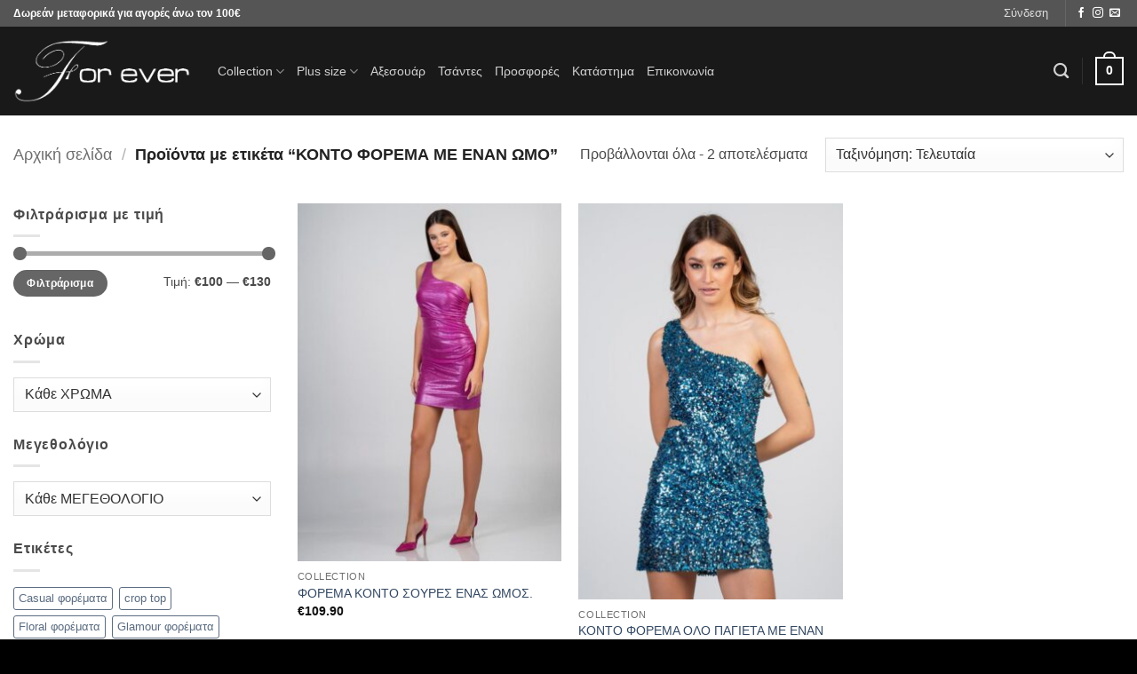

--- FILE ---
content_type: text/html; charset=UTF-8
request_url: https://www.foreverchania.gr/product-tag/konto-forema-me-enan-omo/
body_size: 22233
content:
<!DOCTYPE html>
<html lang="el" class="loading-site no-js">
<head>
	<meta charset="UTF-8" />
	<link rel="profile" href="https://gmpg.org/xfn/11" />
	<link rel="pingback" href="https://www.foreverchania.gr/xmlrpc.php" />

					<script type="0092e2e08c23d324d97f063b-text/javascript">document.documentElement.className = document.documentElement.className + ' yes-js js_active js'</script>
			<script type="0092e2e08c23d324d97f063b-text/javascript">(function(html){html.className = html.className.replace(/\bno-js\b/,'js')})(document.documentElement);</script>
<meta name='robots' content='index, follow, max-image-preview:large, max-snippet:-1, max-video-preview:-1' />
<meta name="viewport" content="width=device-width, initial-scale=1" />
	<!-- This site is optimized with the Yoast SEO plugin v26.8 - https://yoast.com/product/yoast-seo-wordpress/ -->
	<title>ΚΟΝΤΟ ΦΟΡΕΜΑ ΜΕ ΕΝΑΝ ΩΜΟ - For ever Chania Clothing &amp; Accessories</title>
	<meta name="description" content="Ανακαλύψετε στο κατάστημα For ever Chania Clothing &amp; Accessories την μοναδική συλλογή μας σε ΚΟΝΤΟ ΦΟΡΕΜΑ ΜΕ ΕΝΑΝ ΩΜΟ για μοναδικές εμφανίσεις" />
	<link rel="canonical" href="https://www.foreverchania.gr/product-tag/konto-forema-me-enan-omo/" />
	<meta property="og:locale" content="el_GR" />
	<meta property="og:type" content="article" />
	<meta property="og:title" content="ΚΟΝΤΟ ΦΟΡΕΜΑ ΜΕ ΕΝΑΝ ΩΜΟ - For ever Chania Clothing &amp; Accessories" />
	<meta property="og:description" content="Ανακαλύψετε στο κατάστημα For ever Chania Clothing &amp; Accessories την μοναδική συλλογή μας σε ΚΟΝΤΟ ΦΟΡΕΜΑ ΜΕ ΕΝΑΝ ΩΜΟ για μοναδικές εμφανίσεις" />
	<meta property="og:url" content="https://www.foreverchania.gr/product-tag/konto-forema-me-enan-omo/" />
	<meta property="og:site_name" content="For ever Chania Clothing &amp; Accessories" />
	<meta name="twitter:card" content="summary_large_image" />
	<script type="application/ld+json" class="yoast-schema-graph">{"@context":"https://schema.org","@graph":[{"@type":"CollectionPage","@id":"https://www.foreverchania.gr/product-tag/konto-forema-me-enan-omo/","url":"https://www.foreverchania.gr/product-tag/konto-forema-me-enan-omo/","name":"ΚΟΝΤΟ ΦΟΡΕΜΑ ΜΕ ΕΝΑΝ ΩΜΟ - For ever Chania Clothing & Accessories","isPartOf":{"@id":"https://www.foreverchania.gr/#website"},"primaryImageOfPage":{"@id":"https://www.foreverchania.gr/product-tag/konto-forema-me-enan-omo/#primaryimage"},"image":{"@id":"https://www.foreverchania.gr/product-tag/konto-forema-me-enan-omo/#primaryimage"},"thumbnailUrl":"https://www.foreverchania.gr/wp-content/uploads/2024/02/223.jpg","description":"Ανακαλύψετε στο κατάστημα For ever Chania Clothing & Accessories την μοναδική συλλογή μας σε ΚΟΝΤΟ ΦΟΡΕΜΑ ΜΕ ΕΝΑΝ ΩΜΟ για μοναδικές εμφανίσεις","breadcrumb":{"@id":"https://www.foreverchania.gr/product-tag/konto-forema-me-enan-omo/#breadcrumb"},"inLanguage":"el"},{"@type":"ImageObject","inLanguage":"el","@id":"https://www.foreverchania.gr/product-tag/konto-forema-me-enan-omo/#primaryimage","url":"https://www.foreverchania.gr/wp-content/uploads/2024/02/223.jpg","contentUrl":"https://www.foreverchania.gr/wp-content/uploads/2024/02/223.jpg","width":754,"height":1024},{"@type":"BreadcrumbList","@id":"https://www.foreverchania.gr/product-tag/konto-forema-me-enan-omo/#breadcrumb","itemListElement":[{"@type":"ListItem","position":1,"name":"Home","item":"https://www.foreverchania.gr/"},{"@type":"ListItem","position":2,"name":"ΚΟΝΤΟ ΦΟΡΕΜΑ ΜΕ ΕΝΑΝ ΩΜΟ"}]},{"@type":"WebSite","@id":"https://www.foreverchania.gr/#website","url":"https://www.foreverchania.gr/","name":"For ever Chania Clothing &amp; Accessories","description":"","potentialAction":[{"@type":"SearchAction","target":{"@type":"EntryPoint","urlTemplate":"https://www.foreverchania.gr/?s={search_term_string}"},"query-input":{"@type":"PropertyValueSpecification","valueRequired":true,"valueName":"search_term_string"}}],"inLanguage":"el"}]}</script>
	<!-- / Yoast SEO plugin. -->


<link rel='prefetch' href='https://www.foreverchania.gr/wp-content/themes/flatsome/assets/js/flatsome.js?ver=e2eddd6c228105dac048' />
<link rel='prefetch' href='https://www.foreverchania.gr/wp-content/themes/flatsome/assets/js/chunk.slider.js?ver=3.20.2' />
<link rel='prefetch' href='https://www.foreverchania.gr/wp-content/themes/flatsome/assets/js/chunk.popups.js?ver=3.20.2' />
<link rel='prefetch' href='https://www.foreverchania.gr/wp-content/themes/flatsome/assets/js/chunk.tooltips.js?ver=3.20.2' />
<link rel='prefetch' href='https://www.foreverchania.gr/wp-content/themes/flatsome/assets/js/woocommerce.js?ver=1c9be63d628ff7c3ff4c' />
<link rel="alternate" type="application/rss+xml" title="Ροή RSS &raquo; For ever Chania Clothing &amp; Accessories" href="https://www.foreverchania.gr/feed/" />
<link rel="alternate" type="application/rss+xml" title="Ροή Σχολίων &raquo; For ever Chania Clothing &amp; Accessories" href="https://www.foreverchania.gr/comments/feed/" />
<link rel="alternate" type="application/rss+xml" title="Ροή για For ever Chania Clothing &amp; Accessories &raquo; ΚΟΝΤΟ ΦΟΡΕΜΑ ΜΕ ΕΝΑΝ ΩΜΟ Ετικέτα" href="https://www.foreverchania.gr/product-tag/konto-forema-me-enan-omo/feed/" />
<style id='wp-img-auto-sizes-contain-inline-css' type='text/css'>
img:is([sizes=auto i],[sizes^="auto," i]){contain-intrinsic-size:3000px 1500px}
/*# sourceURL=wp-img-auto-sizes-contain-inline-css */
</style>

<style id='wp-emoji-styles-inline-css' type='text/css'>

	img.wp-smiley, img.emoji {
		display: inline !important;
		border: none !important;
		box-shadow: none !important;
		height: 1em !important;
		width: 1em !important;
		margin: 0 0.07em !important;
		vertical-align: -0.1em !important;
		background: none !important;
		padding: 0 !important;
	}
/*# sourceURL=wp-emoji-styles-inline-css */
</style>
<style id='wp-block-library-inline-css' type='text/css'>
:root{--wp-block-synced-color:#7a00df;--wp-block-synced-color--rgb:122,0,223;--wp-bound-block-color:var(--wp-block-synced-color);--wp-editor-canvas-background:#ddd;--wp-admin-theme-color:#007cba;--wp-admin-theme-color--rgb:0,124,186;--wp-admin-theme-color-darker-10:#006ba1;--wp-admin-theme-color-darker-10--rgb:0,107,160.5;--wp-admin-theme-color-darker-20:#005a87;--wp-admin-theme-color-darker-20--rgb:0,90,135;--wp-admin-border-width-focus:2px}@media (min-resolution:192dpi){:root{--wp-admin-border-width-focus:1.5px}}.wp-element-button{cursor:pointer}:root .has-very-light-gray-background-color{background-color:#eee}:root .has-very-dark-gray-background-color{background-color:#313131}:root .has-very-light-gray-color{color:#eee}:root .has-very-dark-gray-color{color:#313131}:root .has-vivid-green-cyan-to-vivid-cyan-blue-gradient-background{background:linear-gradient(135deg,#00d084,#0693e3)}:root .has-purple-crush-gradient-background{background:linear-gradient(135deg,#34e2e4,#4721fb 50%,#ab1dfe)}:root .has-hazy-dawn-gradient-background{background:linear-gradient(135deg,#faaca8,#dad0ec)}:root .has-subdued-olive-gradient-background{background:linear-gradient(135deg,#fafae1,#67a671)}:root .has-atomic-cream-gradient-background{background:linear-gradient(135deg,#fdd79a,#004a59)}:root .has-nightshade-gradient-background{background:linear-gradient(135deg,#330968,#31cdcf)}:root .has-midnight-gradient-background{background:linear-gradient(135deg,#020381,#2874fc)}:root{--wp--preset--font-size--normal:16px;--wp--preset--font-size--huge:42px}.has-regular-font-size{font-size:1em}.has-larger-font-size{font-size:2.625em}.has-normal-font-size{font-size:var(--wp--preset--font-size--normal)}.has-huge-font-size{font-size:var(--wp--preset--font-size--huge)}.has-text-align-center{text-align:center}.has-text-align-left{text-align:left}.has-text-align-right{text-align:right}.has-fit-text{white-space:nowrap!important}#end-resizable-editor-section{display:none}.aligncenter{clear:both}.items-justified-left{justify-content:flex-start}.items-justified-center{justify-content:center}.items-justified-right{justify-content:flex-end}.items-justified-space-between{justify-content:space-between}.screen-reader-text{border:0;clip-path:inset(50%);height:1px;margin:-1px;overflow:hidden;padding:0;position:absolute;width:1px;word-wrap:normal!important}.screen-reader-text:focus{background-color:#ddd;clip-path:none;color:#444;display:block;font-size:1em;height:auto;left:5px;line-height:normal;padding:15px 23px 14px;text-decoration:none;top:5px;width:auto;z-index:100000}html :where(.has-border-color){border-style:solid}html :where([style*=border-top-color]){border-top-style:solid}html :where([style*=border-right-color]){border-right-style:solid}html :where([style*=border-bottom-color]){border-bottom-style:solid}html :where([style*=border-left-color]){border-left-style:solid}html :where([style*=border-width]){border-style:solid}html :where([style*=border-top-width]){border-top-style:solid}html :where([style*=border-right-width]){border-right-style:solid}html :where([style*=border-bottom-width]){border-bottom-style:solid}html :where([style*=border-left-width]){border-left-style:solid}html :where(img[class*=wp-image-]){height:auto;max-width:100%}:where(figure){margin:0 0 1em}html :where(.is-position-sticky){--wp-admin--admin-bar--position-offset:var(--wp-admin--admin-bar--height,0px)}@media screen and (max-width:600px){html :where(.is-position-sticky){--wp-admin--admin-bar--position-offset:0px}}

/*# sourceURL=wp-block-library-inline-css */
</style><link rel='stylesheet' id='wc-blocks-style-css' href='https://www.foreverchania.gr/wp-content/plugins/woocommerce/assets/client/blocks/wc-blocks.css?ver=wc-10.4.3' type='text/css' media='all' />
<link rel='stylesheet' id='jquery-selectBox-css' href='https://www.foreverchania.gr/wp-content/plugins/yith-woocommerce-wishlist/assets/css/jquery.selectBox.css?ver=1.2.0' type='text/css' media='all' />
<link rel='stylesheet' id='woocommerce_prettyPhoto_css-css' href='//www.foreverchania.gr/wp-content/plugins/woocommerce/assets/css/prettyPhoto.css?ver=3.1.6' type='text/css' media='all' />
<link rel='stylesheet' id='yith-wcwl-main-css' href='https://www.foreverchania.gr/wp-content/plugins/yith-woocommerce-wishlist/assets/css/style.css?ver=4.12.0' type='text/css' media='all' />
<style id='yith-wcwl-main-inline-css' type='text/css'>
 :root { --rounded-corners-radius: 16px; --add-to-cart-rounded-corners-radius: 16px; --feedback-duration: 3s } 
 :root { --rounded-corners-radius: 16px; --add-to-cart-rounded-corners-radius: 16px; --feedback-duration: 3s } 
/*# sourceURL=yith-wcwl-main-inline-css */
</style>
<style id='global-styles-inline-css' type='text/css'>
:root{--wp--preset--aspect-ratio--square: 1;--wp--preset--aspect-ratio--4-3: 4/3;--wp--preset--aspect-ratio--3-4: 3/4;--wp--preset--aspect-ratio--3-2: 3/2;--wp--preset--aspect-ratio--2-3: 2/3;--wp--preset--aspect-ratio--16-9: 16/9;--wp--preset--aspect-ratio--9-16: 9/16;--wp--preset--color--black: #000000;--wp--preset--color--cyan-bluish-gray: #abb8c3;--wp--preset--color--white: #ffffff;--wp--preset--color--pale-pink: #f78da7;--wp--preset--color--vivid-red: #cf2e2e;--wp--preset--color--luminous-vivid-orange: #ff6900;--wp--preset--color--luminous-vivid-amber: #fcb900;--wp--preset--color--light-green-cyan: #7bdcb5;--wp--preset--color--vivid-green-cyan: #00d084;--wp--preset--color--pale-cyan-blue: #8ed1fc;--wp--preset--color--vivid-cyan-blue: #0693e3;--wp--preset--color--vivid-purple: #9b51e0;--wp--preset--color--primary: #000000;--wp--preset--color--secondary: #C05530;--wp--preset--color--success: #627D47;--wp--preset--color--alert: #b20000;--wp--preset--gradient--vivid-cyan-blue-to-vivid-purple: linear-gradient(135deg,rgb(6,147,227) 0%,rgb(155,81,224) 100%);--wp--preset--gradient--light-green-cyan-to-vivid-green-cyan: linear-gradient(135deg,rgb(122,220,180) 0%,rgb(0,208,130) 100%);--wp--preset--gradient--luminous-vivid-amber-to-luminous-vivid-orange: linear-gradient(135deg,rgb(252,185,0) 0%,rgb(255,105,0) 100%);--wp--preset--gradient--luminous-vivid-orange-to-vivid-red: linear-gradient(135deg,rgb(255,105,0) 0%,rgb(207,46,46) 100%);--wp--preset--gradient--very-light-gray-to-cyan-bluish-gray: linear-gradient(135deg,rgb(238,238,238) 0%,rgb(169,184,195) 100%);--wp--preset--gradient--cool-to-warm-spectrum: linear-gradient(135deg,rgb(74,234,220) 0%,rgb(151,120,209) 20%,rgb(207,42,186) 40%,rgb(238,44,130) 60%,rgb(251,105,98) 80%,rgb(254,248,76) 100%);--wp--preset--gradient--blush-light-purple: linear-gradient(135deg,rgb(255,206,236) 0%,rgb(152,150,240) 100%);--wp--preset--gradient--blush-bordeaux: linear-gradient(135deg,rgb(254,205,165) 0%,rgb(254,45,45) 50%,rgb(107,0,62) 100%);--wp--preset--gradient--luminous-dusk: linear-gradient(135deg,rgb(255,203,112) 0%,rgb(199,81,192) 50%,rgb(65,88,208) 100%);--wp--preset--gradient--pale-ocean: linear-gradient(135deg,rgb(255,245,203) 0%,rgb(182,227,212) 50%,rgb(51,167,181) 100%);--wp--preset--gradient--electric-grass: linear-gradient(135deg,rgb(202,248,128) 0%,rgb(113,206,126) 100%);--wp--preset--gradient--midnight: linear-gradient(135deg,rgb(2,3,129) 0%,rgb(40,116,252) 100%);--wp--preset--font-size--small: 13px;--wp--preset--font-size--medium: 20px;--wp--preset--font-size--large: 36px;--wp--preset--font-size--x-large: 42px;--wp--preset--spacing--20: 0.44rem;--wp--preset--spacing--30: 0.67rem;--wp--preset--spacing--40: 1rem;--wp--preset--spacing--50: 1.5rem;--wp--preset--spacing--60: 2.25rem;--wp--preset--spacing--70: 3.38rem;--wp--preset--spacing--80: 5.06rem;--wp--preset--shadow--natural: 6px 6px 9px rgba(0, 0, 0, 0.2);--wp--preset--shadow--deep: 12px 12px 50px rgba(0, 0, 0, 0.4);--wp--preset--shadow--sharp: 6px 6px 0px rgba(0, 0, 0, 0.2);--wp--preset--shadow--outlined: 6px 6px 0px -3px rgb(255, 255, 255), 6px 6px rgb(0, 0, 0);--wp--preset--shadow--crisp: 6px 6px 0px rgb(0, 0, 0);}:where(body) { margin: 0; }.wp-site-blocks > .alignleft { float: left; margin-right: 2em; }.wp-site-blocks > .alignright { float: right; margin-left: 2em; }.wp-site-blocks > .aligncenter { justify-content: center; margin-left: auto; margin-right: auto; }:where(.is-layout-flex){gap: 0.5em;}:where(.is-layout-grid){gap: 0.5em;}.is-layout-flow > .alignleft{float: left;margin-inline-start: 0;margin-inline-end: 2em;}.is-layout-flow > .alignright{float: right;margin-inline-start: 2em;margin-inline-end: 0;}.is-layout-flow > .aligncenter{margin-left: auto !important;margin-right: auto !important;}.is-layout-constrained > .alignleft{float: left;margin-inline-start: 0;margin-inline-end: 2em;}.is-layout-constrained > .alignright{float: right;margin-inline-start: 2em;margin-inline-end: 0;}.is-layout-constrained > .aligncenter{margin-left: auto !important;margin-right: auto !important;}.is-layout-constrained > :where(:not(.alignleft):not(.alignright):not(.alignfull)){margin-left: auto !important;margin-right: auto !important;}body .is-layout-flex{display: flex;}.is-layout-flex{flex-wrap: wrap;align-items: center;}.is-layout-flex > :is(*, div){margin: 0;}body .is-layout-grid{display: grid;}.is-layout-grid > :is(*, div){margin: 0;}body{padding-top: 0px;padding-right: 0px;padding-bottom: 0px;padding-left: 0px;}a:where(:not(.wp-element-button)){text-decoration: none;}:root :where(.wp-element-button, .wp-block-button__link){background-color: #32373c;border-width: 0;color: #fff;font-family: inherit;font-size: inherit;font-style: inherit;font-weight: inherit;letter-spacing: inherit;line-height: inherit;padding-top: calc(0.667em + 2px);padding-right: calc(1.333em + 2px);padding-bottom: calc(0.667em + 2px);padding-left: calc(1.333em + 2px);text-decoration: none;text-transform: inherit;}.has-black-color{color: var(--wp--preset--color--black) !important;}.has-cyan-bluish-gray-color{color: var(--wp--preset--color--cyan-bluish-gray) !important;}.has-white-color{color: var(--wp--preset--color--white) !important;}.has-pale-pink-color{color: var(--wp--preset--color--pale-pink) !important;}.has-vivid-red-color{color: var(--wp--preset--color--vivid-red) !important;}.has-luminous-vivid-orange-color{color: var(--wp--preset--color--luminous-vivid-orange) !important;}.has-luminous-vivid-amber-color{color: var(--wp--preset--color--luminous-vivid-amber) !important;}.has-light-green-cyan-color{color: var(--wp--preset--color--light-green-cyan) !important;}.has-vivid-green-cyan-color{color: var(--wp--preset--color--vivid-green-cyan) !important;}.has-pale-cyan-blue-color{color: var(--wp--preset--color--pale-cyan-blue) !important;}.has-vivid-cyan-blue-color{color: var(--wp--preset--color--vivid-cyan-blue) !important;}.has-vivid-purple-color{color: var(--wp--preset--color--vivid-purple) !important;}.has-primary-color{color: var(--wp--preset--color--primary) !important;}.has-secondary-color{color: var(--wp--preset--color--secondary) !important;}.has-success-color{color: var(--wp--preset--color--success) !important;}.has-alert-color{color: var(--wp--preset--color--alert) !important;}.has-black-background-color{background-color: var(--wp--preset--color--black) !important;}.has-cyan-bluish-gray-background-color{background-color: var(--wp--preset--color--cyan-bluish-gray) !important;}.has-white-background-color{background-color: var(--wp--preset--color--white) !important;}.has-pale-pink-background-color{background-color: var(--wp--preset--color--pale-pink) !important;}.has-vivid-red-background-color{background-color: var(--wp--preset--color--vivid-red) !important;}.has-luminous-vivid-orange-background-color{background-color: var(--wp--preset--color--luminous-vivid-orange) !important;}.has-luminous-vivid-amber-background-color{background-color: var(--wp--preset--color--luminous-vivid-amber) !important;}.has-light-green-cyan-background-color{background-color: var(--wp--preset--color--light-green-cyan) !important;}.has-vivid-green-cyan-background-color{background-color: var(--wp--preset--color--vivid-green-cyan) !important;}.has-pale-cyan-blue-background-color{background-color: var(--wp--preset--color--pale-cyan-blue) !important;}.has-vivid-cyan-blue-background-color{background-color: var(--wp--preset--color--vivid-cyan-blue) !important;}.has-vivid-purple-background-color{background-color: var(--wp--preset--color--vivid-purple) !important;}.has-primary-background-color{background-color: var(--wp--preset--color--primary) !important;}.has-secondary-background-color{background-color: var(--wp--preset--color--secondary) !important;}.has-success-background-color{background-color: var(--wp--preset--color--success) !important;}.has-alert-background-color{background-color: var(--wp--preset--color--alert) !important;}.has-black-border-color{border-color: var(--wp--preset--color--black) !important;}.has-cyan-bluish-gray-border-color{border-color: var(--wp--preset--color--cyan-bluish-gray) !important;}.has-white-border-color{border-color: var(--wp--preset--color--white) !important;}.has-pale-pink-border-color{border-color: var(--wp--preset--color--pale-pink) !important;}.has-vivid-red-border-color{border-color: var(--wp--preset--color--vivid-red) !important;}.has-luminous-vivid-orange-border-color{border-color: var(--wp--preset--color--luminous-vivid-orange) !important;}.has-luminous-vivid-amber-border-color{border-color: var(--wp--preset--color--luminous-vivid-amber) !important;}.has-light-green-cyan-border-color{border-color: var(--wp--preset--color--light-green-cyan) !important;}.has-vivid-green-cyan-border-color{border-color: var(--wp--preset--color--vivid-green-cyan) !important;}.has-pale-cyan-blue-border-color{border-color: var(--wp--preset--color--pale-cyan-blue) !important;}.has-vivid-cyan-blue-border-color{border-color: var(--wp--preset--color--vivid-cyan-blue) !important;}.has-vivid-purple-border-color{border-color: var(--wp--preset--color--vivid-purple) !important;}.has-primary-border-color{border-color: var(--wp--preset--color--primary) !important;}.has-secondary-border-color{border-color: var(--wp--preset--color--secondary) !important;}.has-success-border-color{border-color: var(--wp--preset--color--success) !important;}.has-alert-border-color{border-color: var(--wp--preset--color--alert) !important;}.has-vivid-cyan-blue-to-vivid-purple-gradient-background{background: var(--wp--preset--gradient--vivid-cyan-blue-to-vivid-purple) !important;}.has-light-green-cyan-to-vivid-green-cyan-gradient-background{background: var(--wp--preset--gradient--light-green-cyan-to-vivid-green-cyan) !important;}.has-luminous-vivid-amber-to-luminous-vivid-orange-gradient-background{background: var(--wp--preset--gradient--luminous-vivid-amber-to-luminous-vivid-orange) !important;}.has-luminous-vivid-orange-to-vivid-red-gradient-background{background: var(--wp--preset--gradient--luminous-vivid-orange-to-vivid-red) !important;}.has-very-light-gray-to-cyan-bluish-gray-gradient-background{background: var(--wp--preset--gradient--very-light-gray-to-cyan-bluish-gray) !important;}.has-cool-to-warm-spectrum-gradient-background{background: var(--wp--preset--gradient--cool-to-warm-spectrum) !important;}.has-blush-light-purple-gradient-background{background: var(--wp--preset--gradient--blush-light-purple) !important;}.has-blush-bordeaux-gradient-background{background: var(--wp--preset--gradient--blush-bordeaux) !important;}.has-luminous-dusk-gradient-background{background: var(--wp--preset--gradient--luminous-dusk) !important;}.has-pale-ocean-gradient-background{background: var(--wp--preset--gradient--pale-ocean) !important;}.has-electric-grass-gradient-background{background: var(--wp--preset--gradient--electric-grass) !important;}.has-midnight-gradient-background{background: var(--wp--preset--gradient--midnight) !important;}.has-small-font-size{font-size: var(--wp--preset--font-size--small) !important;}.has-medium-font-size{font-size: var(--wp--preset--font-size--medium) !important;}.has-large-font-size{font-size: var(--wp--preset--font-size--large) !important;}.has-x-large-font-size{font-size: var(--wp--preset--font-size--x-large) !important;}
/*# sourceURL=global-styles-inline-css */
</style>

<link rel='stylesheet' id='cool-tag-cloud-css' href='https://www.foreverchania.gr/wp-content/plugins/cool-tag-cloud/inc/cool-tag-cloud.css?ver=2.25' type='text/css' media='all' />
<link rel='stylesheet' id='simply-iris-payment-css' href='https://www.foreverchania.gr/wp-content/plugins/simply-iris-payment/assets/css/iris-payment.css?ver=1.0.0' type='text/css' media='all' />
<link rel='stylesheet' id='ct.sizeguide.css-css' href='https://www.foreverchania.gr/wp-content/plugins/size_guide/assets/css/ct.sizeguide.css?ver=9de572add768cac3bdf1e676f95c047f' type='text/css' media='all' />
<link rel='stylesheet' id='ct.sizeguide.style.css-css' href='https://www.foreverchania.gr/wp-content/plugins/size_guide/assets//css/ct.sizeguide.style2.css?ver=9de572add768cac3bdf1e676f95c047f' type='text/css' media='all' />
<link rel='stylesheet' id='magnific.popup.css-css' href='https://www.foreverchania.gr/wp-content/plugins/size_guide/assets/css/magnific.popup.css?ver=9de572add768cac3bdf1e676f95c047f' type='text/css' media='all' />
<link rel='stylesheet' id='woo-stickers-by-webline-css' href='https://www.foreverchania.gr/wp-content/plugins/woo-stickers-by-webline/public/css/woo-stickers-by-webline-public.css?ver=1.2.8' type='text/css' media='all' />
<style id='woocommerce-inline-inline-css' type='text/css'>
.woocommerce form .form-row .required { visibility: visible; }
/*# sourceURL=woocommerce-inline-inline-css */
</style>
<link rel='stylesheet' id='flatsome-ninjaforms-css' href='https://www.foreverchania.gr/wp-content/themes/flatsome/inc/integrations/ninjaforms/ninjaforms.css?ver=3.20.2' type='text/css' media='all' />
<link rel='stylesheet' id='flatsome-woocommerce-wishlist-css' href='https://www.foreverchania.gr/wp-content/themes/flatsome/inc/integrations/wc-yith-wishlist/wishlist.css?ver=3.20.2' type='text/css' media='all' />
<link rel='stylesheet' id='flatsome-main-css' href='https://www.foreverchania.gr/wp-content/themes/flatsome/assets/css/flatsome.css?ver=3.20.2' type='text/css' media='all' />
<style id='flatsome-main-inline-css' type='text/css'>
@font-face {
				font-family: "fl-icons";
				font-display: block;
				src: url(https://www.foreverchania.gr/wp-content/themes/flatsome/assets/css/icons/fl-icons.eot?v=3.20.2);
				src:
					url(https://www.foreverchania.gr/wp-content/themes/flatsome/assets/css/icons/fl-icons.eot#iefix?v=3.20.2) format("embedded-opentype"),
					url(https://www.foreverchania.gr/wp-content/themes/flatsome/assets/css/icons/fl-icons.woff2?v=3.20.2) format("woff2"),
					url(https://www.foreverchania.gr/wp-content/themes/flatsome/assets/css/icons/fl-icons.ttf?v=3.20.2) format("truetype"),
					url(https://www.foreverchania.gr/wp-content/themes/flatsome/assets/css/icons/fl-icons.woff?v=3.20.2) format("woff"),
					url(https://www.foreverchania.gr/wp-content/themes/flatsome/assets/css/icons/fl-icons.svg?v=3.20.2#fl-icons) format("svg");
			}
/*# sourceURL=flatsome-main-inline-css */
</style>
<link rel='stylesheet' id='flatsome-shop-css' href='https://www.foreverchania.gr/wp-content/themes/flatsome/assets/css/flatsome-shop.css?ver=3.20.2' type='text/css' media='all' />
<link rel='stylesheet' id='flatsome-style-css' href='https://www.foreverchania.gr/wp-content/themes/flatsome/style.css?ver=3.20.2' type='text/css' media='all' />
<script type="0092e2e08c23d324d97f063b-text/javascript" src="https://www.foreverchania.gr/wp-includes/js/jquery/jquery.min.js?ver=3.7.1" id="jquery-core-js"></script>
<script type="0092e2e08c23d324d97f063b-text/javascript" src="https://www.foreverchania.gr/wp-includes/js/jquery/jquery-migrate.min.js?ver=3.4.1" id="jquery-migrate-js"></script>
<script type="0092e2e08c23d324d97f063b-text/javascript" src="https://www.foreverchania.gr/wp-content/plugins/size_guide/assets/js/magnific.popup.js?ver=9de572add768cac3bdf1e676f95c047f" id="magnific.popup.js-js"></script>
<script type="0092e2e08c23d324d97f063b-text/javascript" src="https://www.foreverchania.gr/wp-content/plugins/size_guide/assets/js/ct.sg.front.js?ver=9de572add768cac3bdf1e676f95c047f" id="ct.sg.front.js-js"></script>
<script type="0092e2e08c23d324d97f063b-text/javascript" src="https://www.foreverchania.gr/wp-content/plugins/woo-stickers-by-webline/public/js/woo-stickers-by-webline-public.js?ver=1.2.8" id="woo-stickers-by-webline-js"></script>
<script type="0092e2e08c23d324d97f063b-text/javascript" src="https://www.foreverchania.gr/wp-content/plugins/woocommerce/assets/js/jquery-blockui/jquery.blockUI.min.js?ver=2.7.0-wc.10.4.3" id="wc-jquery-blockui-js" data-wp-strategy="defer"></script>
<script type="0092e2e08c23d324d97f063b-text/javascript" id="wc-add-to-cart-js-extra">
/* <![CDATA[ */
var wc_add_to_cart_params = {"ajax_url":"/wp-admin/admin-ajax.php","wc_ajax_url":"/?wc-ajax=%%endpoint%%","i18n_view_cart":"\u039a\u03b1\u03bb\u03ac\u03b8\u03b9","cart_url":"https://www.foreverchania.gr/cart/","is_cart":"","cart_redirect_after_add":"no"};
//# sourceURL=wc-add-to-cart-js-extra
/* ]]> */
</script>
<script type="0092e2e08c23d324d97f063b-text/javascript" src="https://www.foreverchania.gr/wp-content/plugins/woocommerce/assets/js/frontend/add-to-cart.min.js?ver=10.4.3" id="wc-add-to-cart-js" defer="defer" data-wp-strategy="defer"></script>
<script type="0092e2e08c23d324d97f063b-text/javascript" src="https://www.foreverchania.gr/wp-content/plugins/woocommerce/assets/js/js-cookie/js.cookie.min.js?ver=2.1.4-wc.10.4.3" id="wc-js-cookie-js" data-wp-strategy="defer"></script>
<link rel="https://api.w.org/" href="https://www.foreverchania.gr/wp-json/" /><link rel="alternate" title="JSON" type="application/json" href="https://www.foreverchania.gr/wp-json/wp/v2/product_tag/535" /><link rel="EditURI" type="application/rsd+xml" title="RSD" href="https://www.foreverchania.gr/xmlrpc.php?rsd" />

	<noscript><style>.woocommerce-product-gallery{ opacity: 1 !important; }</style></noscript>
	<link rel="icon" href="https://www.foreverchania.gr/wp-content/uploads/2025/12/icon-100x100.png" sizes="32x32" />
<link rel="icon" href="https://www.foreverchania.gr/wp-content/uploads/2025/12/icon-200x200.png" sizes="192x192" />
<link rel="apple-touch-icon" href="https://www.foreverchania.gr/wp-content/uploads/2025/12/icon-200x200.png" />
<meta name="msapplication-TileImage" content="https://www.foreverchania.gr/wp-content/uploads/2025/12/icon.png" />
<style id="custom-css" type="text/css">:root {--primary-color: #000000;--fs-color-primary: #000000;--fs-color-secondary: #C05530;--fs-color-success: #627D47;--fs-color-alert: #b20000;--fs-color-base: #4a4a4a;--fs-experimental-link-color: #334862;--fs-experimental-link-color-hover: #111;}.tooltipster-base {--tooltip-color: #fff;--tooltip-bg-color: #000;}.off-canvas-right .mfp-content, .off-canvas-left .mfp-content {--drawer-width: 300px;}.off-canvas .mfp-content.off-canvas-cart {--drawer-width: 360px;}.container-width, .full-width .ubermenu-nav, .container, .row{max-width: 1570px}.row.row-collapse{max-width: 1540px}.row.row-small{max-width: 1562.5px}.row.row-large{max-width: 1600px}.header-main{height: 100px}#logo img{max-height: 100px}#logo{width:200px;}.header-bottom{min-height: 55px}.header-top{min-height: 30px}.transparent .header-main{height: 90px}.transparent #logo img{max-height: 90px}.has-transparent + .page-title:first-of-type,.has-transparent + #main > .page-title,.has-transparent + #main > div > .page-title,.has-transparent + #main .page-header-wrapper:first-of-type .page-title{padding-top: 120px;}.header.show-on-scroll,.stuck .header-main{height:70px!important}.stuck #logo img{max-height: 70px!important}.header-bg-color {background-color: rgba(0,0,0,0.9)}.header-bottom {background-color: #f1f1f1}.header-main .nav > li > a{line-height: 16px }.stuck .header-main .nav > li > a{line-height: 50px }@media (max-width: 549px) {.header-main{height: 70px}#logo img{max-height: 70px}}.header-top{background-color:#555555!important;}.breadcrumbs{text-transform: none;}button,.button{text-transform: none;}.nav > li > a, .links > li > a{text-transform: none;}.section-title span{text-transform: none;}h3.widget-title,span.widget-title{text-transform: none;}@media screen and (min-width: 550px){.products .box-vertical .box-image{min-width: 300px!important;width: 300px!important;}}.footer-1{background-color: #777777}.footer-2{background-color: #000000}.absolute-footer, html{background-color: #000000}.nav-vertical-fly-out > li + li {border-top-width: 1px; border-top-style: solid;}.label-new.menu-item > a:after{content:"New";}.label-hot.menu-item > a:after{content:"Hot";}.label-sale.menu-item > a:after{content:"Sale";}.label-popular.menu-item > a:after{content:"Popular";}</style><style id="kirki-inline-styles"></style><link rel='stylesheet' id='select2-css' href='https://www.foreverchania.gr/wp-content/plugins/woocommerce/assets/css/select2.css?ver=10.4.3' type='text/css' media='all' />
</head>

<body class="archive tax-product_tag term-konto-forema-me-enan-omo term-535 wp-theme-flatsome theme-flatsome woocommerce woocommerce-page woocommerce-no-js full-width lightbox nav-dropdown-has-arrow nav-dropdown-has-shadow nav-dropdown-has-border">


<a class="skip-link screen-reader-text" href="#main">Μετάβαση στο περιεχόμενο</a>

<div id="wrapper">

	
	<header id="header" class="header header-full-width has-sticky sticky-jump">
		<div class="header-wrapper">
			<div id="top-bar" class="header-top nav-dark">
    <div class="flex-row container">
      <div class="flex-col hide-for-medium flex-left">
          <ul class="nav nav-left medium-nav-center nav-small  nav-divided">
              <li class="html custom html_topbar_left"><b>Δωρεάν μεταφορικά για αγορές άνω τον 100€</b>
</li>          </ul>
      </div>

      <div class="flex-col hide-for-medium flex-center">
          <ul class="nav nav-center nav-small  nav-divided">
                        </ul>
      </div>

      <div class="flex-col hide-for-medium flex-right">
         <ul class="nav top-bar-nav nav-right nav-small  nav-divided">
              
<li class="account-item has-icon">

	<a href="https://www.foreverchania.gr/my-account/" class="nav-top-link nav-top-not-logged-in is-small is-small" title="Σύνδεση" role="button" data-open="#login-form-popup" aria-controls="login-form-popup" aria-expanded="false" aria-haspopup="dialog" data-flatsome-role-button>
					<span>
			Σύνδεση			</span>
				</a>




</li>
<li class="header-divider"></li><li class="html header-social-icons ml-0">
	<div class="social-icons follow-icons" ><a href="http://url" target="_blank" data-label="Facebook" class="icon plain tooltip facebook" title="Follow on Facebook" aria-label="Follow on Facebook" rel="noopener nofollow"><i class="icon-facebook" aria-hidden="true"></i></a><a href="http://url" target="_blank" data-label="Instagram" class="icon plain tooltip instagram" title="Follow on Instagram" aria-label="Follow on Instagram" rel="noopener nofollow"><i class="icon-instagram" aria-hidden="true"></i></a><a href="/cdn-cgi/l/email-protection#6b12041e192b0e060a0207" data-label="E-mail" target="_blank" class="icon plain tooltip email" title="Send us an email" aria-label="Send us an email" rel="nofollow noopener"><i class="icon-envelop" aria-hidden="true"></i></a></div></li>
          </ul>
      </div>

            <div class="flex-col show-for-medium flex-grow">
          <ul class="nav nav-center nav-small mobile-nav  nav-divided">
              <li class="html custom html_topbar_left"><b>Δωρεάν μεταφορικά για αγορές άνω τον 100€</b>
</li>          </ul>
      </div>
      
    </div>
</div>
<div id="masthead" class="header-main nav-dark">
      <div class="header-inner flex-row container logo-left medium-logo-center" role="navigation">

          <!-- Logo -->
          <div id="logo" class="flex-col logo">
            
<!-- Header logo -->
<a href="https://www.foreverchania.gr/" title="For ever Chania Clothing &amp; Accessories" rel="home">
		<img width="908" height="330" src="https://www.foreverchania.gr/wp-content/uploads/2018/06/foreverchanialogo-1.png" class="header_logo header-logo" alt="For ever Chania Clothing &amp; Accessories"/><img  width="908" height="330" src="https://www.foreverchania.gr/wp-content/uploads/2018/06/foreverchanialogo-1.png" class="header-logo-dark" alt="For ever Chania Clothing &amp; Accessories"/></a>
          </div>

          <!-- Mobile Left Elements -->
          <div class="flex-col show-for-medium flex-left">
            <ul class="mobile-nav nav nav-left ">
              <li class="nav-icon has-icon">
			<a href="#" class="is-small" data-open="#main-menu" data-pos="left" data-bg="main-menu-overlay" role="button" aria-label="Menu" aria-controls="main-menu" aria-expanded="false" aria-haspopup="dialog" data-flatsome-role-button>
			<i class="icon-menu" aria-hidden="true"></i>					</a>
	</li>
            </ul>
          </div>

          <!-- Left Elements -->
          <div class="flex-col hide-for-medium flex-left
            flex-grow">
            <ul class="header-nav header-nav-main nav nav-left  nav-size-medium" >
              <li id="menu-item-24" class="menu-item menu-item-type-taxonomy menu-item-object-product_cat menu-item-has-children menu-item-24 menu-item-design-default has-dropdown"><a href="https://www.foreverchania.gr/product-category/collection/" class="nav-top-link" aria-expanded="false" aria-haspopup="menu">Collection<i class="icon-angle-down" aria-hidden="true"></i></a>
<ul class="sub-menu nav-dropdown nav-dropdown-default">
	<li id="menu-item-25" class="menu-item menu-item-type-taxonomy menu-item-object-product_cat menu-item-25"><a href="https://www.foreverchania.gr/product-category/collection/foremata/">Φορέματα</a></li>
	<li id="menu-item-26" class="menu-item menu-item-type-taxonomy menu-item-object-product_cat menu-item-26"><a href="https://www.foreverchania.gr/product-category/collection/foustes/">Φούστες</a></li>
	<li id="menu-item-27" class="menu-item menu-item-type-taxonomy menu-item-object-product_cat menu-item-27"><a href="https://www.foreverchania.gr/product-category/collection/mplouzes/">Μπλούζες</a></li>
	<li id="menu-item-31" class="menu-item menu-item-type-taxonomy menu-item-object-product_cat menu-item-31"><a href="https://www.foreverchania.gr/product-category/collection/poukamisa/">Πουκάμισα</a></li>
	<li id="menu-item-29" class="menu-item menu-item-type-taxonomy menu-item-object-product_cat menu-item-29"><a href="https://www.foreverchania.gr/product-category/collection/pantelonia/">Παντελόνια</a></li>
	<li id="menu-item-28" class="menu-item menu-item-type-taxonomy menu-item-object-product_cat menu-item-28"><a href="https://www.foreverchania.gr/product-category/collection/olosomes-formes/">Ολόσωμες Φόρμες</a></li>
	<li id="menu-item-30" class="menu-item menu-item-type-taxonomy menu-item-object-product_cat menu-item-30"><a href="https://www.foreverchania.gr/product-category/collection/panoforia/">Πανωφόρια</a></li>
</ul>
</li>
<li id="menu-item-33" class="menu-item menu-item-type-taxonomy menu-item-object-product_cat menu-item-has-children menu-item-33 menu-item-design-default has-dropdown"><a href="https://www.foreverchania.gr/product-category/plus-size/" class="nav-top-link" aria-expanded="false" aria-haspopup="menu">Plus size<i class="icon-angle-down" aria-hidden="true"></i></a>
<ul class="sub-menu nav-dropdown nav-dropdown-default">
	<li id="menu-item-39" class="menu-item menu-item-type-taxonomy menu-item-object-product_cat menu-item-39"><a href="https://www.foreverchania.gr/product-category/plus-size/foremata-plus-size/">Φορέματα</a></li>
	<li id="menu-item-38" class="menu-item menu-item-type-taxonomy menu-item-object-product_cat menu-item-38"><a href="https://www.foreverchania.gr/product-category/plus-size/foustes-plus-size/">Φούστες</a></li>
	<li id="menu-item-34" class="menu-item menu-item-type-taxonomy menu-item-object-product_cat menu-item-34"><a href="https://www.foreverchania.gr/product-category/plus-size/mplouzes-plus-size/">Μπλούζες</a></li>
	<li id="menu-item-37" class="menu-item menu-item-type-taxonomy menu-item-object-product_cat menu-item-37"><a href="https://www.foreverchania.gr/product-category/plus-size/poukamisa-plus-size/">Πουκάμισα</a></li>
	<li id="menu-item-32" class="menu-item menu-item-type-taxonomy menu-item-object-product_cat menu-item-32"><a href="https://www.foreverchania.gr/product-category/plus-size/pantelonia-plus-size/">Παντελόνια</a></li>
	<li id="menu-item-35" class="menu-item menu-item-type-taxonomy menu-item-object-product_cat menu-item-35"><a href="https://www.foreverchania.gr/product-category/plus-size/olosomes-formes-plus-size/">Ολόσωμες Φόρμες</a></li>
	<li id="menu-item-36" class="menu-item menu-item-type-taxonomy menu-item-object-product_cat menu-item-36"><a href="https://www.foreverchania.gr/product-category/plus-size/panoforia-plus-size/">Πανωφόρια</a></li>
</ul>
</li>
<li id="menu-item-40" class="menu-item menu-item-type-taxonomy menu-item-object-product_cat menu-item-40 menu-item-design-default"><a href="https://www.foreverchania.gr/product-category/axesouar/" class="nav-top-link">Αξεσουάρ</a></li>
<li id="menu-item-41" class="menu-item menu-item-type-taxonomy menu-item-object-product_cat menu-item-41 menu-item-design-default"><a href="https://www.foreverchania.gr/product-category/tsantes/" class="nav-top-link">Τσάντες</a></li>
<li id="menu-item-5525" class="menu-item menu-item-type-taxonomy menu-item-object-product_cat menu-item-5525 menu-item-design-default"><a href="https://www.foreverchania.gr/product-category/offer/" class="nav-top-link">Προσφορές</a></li>
<li id="menu-item-1770" class="menu-item menu-item-type-post_type menu-item-object-page menu-item-1770 menu-item-design-default"><a href="https://www.foreverchania.gr/katastimata/" class="nav-top-link">Κατάστημα</a></li>
<li id="menu-item-1726" class="menu-item menu-item-type-post_type menu-item-object-page menu-item-1726 menu-item-design-default"><a href="https://www.foreverchania.gr/contact/" class="nav-top-link">Επικοινωνία</a></li>
            </ul>
          </div>

          <!-- Right Elements -->
          <div class="flex-col hide-for-medium flex-right">
            <ul class="header-nav header-nav-main nav nav-right  nav-size-medium">
              <li class="header-search header-search-dropdown has-icon has-dropdown menu-item-has-children">
		<a href="#" aria-label="Αναζήτηση" aria-haspopup="true" aria-expanded="false" aria-controls="ux-search-dropdown" class="nav-top-link is-small"><i class="icon-search" aria-hidden="true"></i></a>
		<ul id="ux-search-dropdown" class="nav-dropdown nav-dropdown-default">
	 	<li class="header-search-form search-form html relative has-icon">
	<div class="header-search-form-wrapper">
		<div class="searchform-wrapper ux-search-box relative is-normal"><form role="search" method="get" class="searchform" action="https://www.foreverchania.gr/">
	<div class="flex-row relative">
						<div class="flex-col flex-grow">
			<label class="screen-reader-text" for="woocommerce-product-search-field-0">Αναζήτηση για:</label>
			<input type="search" id="woocommerce-product-search-field-0" class="search-field mb-0" placeholder="Αναζήτηση&hellip;" value="" name="s" />
			<input type="hidden" name="post_type" value="product" />
					</div>
		<div class="flex-col">
			<button type="submit" value="Αναζήτηση" class="ux-search-submit submit-button secondary button  icon mb-0" aria-label="Submit">
				<i class="icon-search" aria-hidden="true"></i>			</button>
		</div>
	</div>
	<div class="live-search-results text-left z-top"></div>
</form>
</div>	</div>
</li>
	</ul>
</li>
<li class="header-divider"></li><li class="cart-item has-icon has-dropdown">

<a href="https://www.foreverchania.gr/cart/" class="header-cart-link nav-top-link is-small" title="Καλάθι" aria-label="Καλάθι" aria-expanded="false" aria-haspopup="true" role="button" data-flatsome-role-button>


    <span class="cart-icon image-icon">
    <strong>0</strong>
  </span>
  </a>

 <ul class="nav-dropdown nav-dropdown-default">
    <li class="html widget_shopping_cart">
      <div class="widget_shopping_cart_content">
        

	<div class="ux-mini-cart-empty flex flex-row-col text-center pt pb">
				<div class="ux-mini-cart-empty-icon">
			<svg aria-hidden="true" xmlns="http://www.w3.org/2000/svg" viewBox="0 0 17 19" style="opacity:.1;height:80px;">
				<path d="M8.5 0C6.7 0 5.3 1.2 5.3 2.7v2H2.1c-.3 0-.6.3-.7.7L0 18.2c0 .4.2.8.6.8h15.7c.4 0 .7-.3.7-.7v-.1L15.6 5.4c0-.3-.3-.6-.7-.6h-3.2v-2c0-1.6-1.4-2.8-3.2-2.8zM6.7 2.7c0-.8.8-1.4 1.8-1.4s1.8.6 1.8 1.4v2H6.7v-2zm7.5 3.4 1.3 11.5h-14L2.8 6.1h2.5v1.4c0 .4.3.7.7.7.4 0 .7-.3.7-.7V6.1h3.5v1.4c0 .4.3.7.7.7s.7-.3.7-.7V6.1h2.6z" fill-rule="evenodd" clip-rule="evenodd" fill="currentColor"></path>
			</svg>
		</div>
				<p class="woocommerce-mini-cart__empty-message empty">Κανένα προϊόν στο καλάθι σας.</p>
					<p class="return-to-shop">
				<a class="button primary wc-backward" href="https://www.foreverchania.gr/shop/">
					Επιστροφή στο κατάστημα				</a>
			</p>
				</div>


      </div>
    </li>
     </ul>

</li>
            </ul>
          </div>

          <!-- Mobile Right Elements -->
          <div class="flex-col show-for-medium flex-right">
            <ul class="mobile-nav nav nav-right ">
              <li class="cart-item has-icon">


		<a href="https://www.foreverchania.gr/cart/" class="header-cart-link nav-top-link is-small off-canvas-toggle" title="Καλάθι" aria-label="Καλάθι" aria-expanded="false" aria-haspopup="dialog" role="button" data-open="#cart-popup" data-class="off-canvas-cart" data-pos="right" aria-controls="cart-popup" data-flatsome-role-button>

    <span class="cart-icon image-icon">
    <strong>0</strong>
  </span>
  </a>


  <!-- Cart Sidebar Popup -->
  <div id="cart-popup" class="mfp-hide">
  <div class="cart-popup-inner inner-padding cart-popup-inner--sticky">
      <div class="cart-popup-title text-center">
          <span class="heading-font uppercase">Καλάθι</span>
          <div class="is-divider"></div>
      </div>
	  <div class="widget_shopping_cart">
		  <div class="widget_shopping_cart_content">
			  

	<div class="ux-mini-cart-empty flex flex-row-col text-center pt pb">
				<div class="ux-mini-cart-empty-icon">
			<svg aria-hidden="true" xmlns="http://www.w3.org/2000/svg" viewBox="0 0 17 19" style="opacity:.1;height:80px;">
				<path d="M8.5 0C6.7 0 5.3 1.2 5.3 2.7v2H2.1c-.3 0-.6.3-.7.7L0 18.2c0 .4.2.8.6.8h15.7c.4 0 .7-.3.7-.7v-.1L15.6 5.4c0-.3-.3-.6-.7-.6h-3.2v-2c0-1.6-1.4-2.8-3.2-2.8zM6.7 2.7c0-.8.8-1.4 1.8-1.4s1.8.6 1.8 1.4v2H6.7v-2zm7.5 3.4 1.3 11.5h-14L2.8 6.1h2.5v1.4c0 .4.3.7.7.7.4 0 .7-.3.7-.7V6.1h3.5v1.4c0 .4.3.7.7.7s.7-.3.7-.7V6.1h2.6z" fill-rule="evenodd" clip-rule="evenodd" fill="currentColor"></path>
			</svg>
		</div>
				<p class="woocommerce-mini-cart__empty-message empty">Κανένα προϊόν στο καλάθι σας.</p>
					<p class="return-to-shop">
				<a class="button primary wc-backward" href="https://www.foreverchania.gr/shop/">
					Επιστροφή στο κατάστημα				</a>
			</p>
				</div>


		  </div>
	  </div>
               </div>
  </div>

</li>
            </ul>
          </div>

      </div>

            <div class="container"><div class="top-divider full-width"></div></div>
      </div>

<div class="header-bg-container fill"><div class="header-bg-image fill"></div><div class="header-bg-color fill"></div></div>		</div>
	</header>

	<div class="shop-page-title category-page-title page-title ">
	<div class="page-title-inner flex-row  medium-flex-wrap container">
		<div class="flex-col flex-grow medium-text-center">
			<div class="is-large">
	<nav class="woocommerce-breadcrumb breadcrumbs uppercase" aria-label="Breadcrumb"><a href="https://www.foreverchania.gr">Αρχική σελίδα</a> <span class="divider">&#47;</span> Προϊόντα με ετικέτα &ldquo;ΚΟΝΤΟ ΦΟΡΕΜΑ ΜΕ ΕΝΑΝ ΩΜΟ&rdquo;</nav></div>
<div class="category-filtering category-filter-row show-for-medium">
	<a href="#" data-open="#shop-sidebar" data-pos="left" class="filter-button uppercase plain" role="button" aria-controls="shop-sidebar" aria-expanded="false" aria-haspopup="dialog" data-visible-after="true" data-flatsome-role-button>
		<i class="icon-equalizer" aria-hidden="true"></i>		<strong>Φιλτράρισμα</strong>
	</a>
	<div class="inline-block">
			</div>
</div>
		</div>
		<div class="flex-col medium-text-center">
				<p class="woocommerce-result-count hide-for-medium" role="alert" aria-relevant="all" data-is-sorted-by="true">
		Προβάλλονται όλα - 2 αποτελέσματα<span class="screen-reader-text">Sorted by latest</span>	</p>
	<form class="woocommerce-ordering" method="get">
		<select
		name="orderby"
		class="orderby"
					aria-label="Παραγγελία καταστήματος"
			>
					<option value="popularity" >Ταξινόμηση με βάση τη δημοφιλία</option>
					<option value="date"  selected='selected'>Ταξινόμηση: Τελευταία</option>
					<option value="price" >Ταξινόμηση κατά τιμή: χαμηλή προς υψηλή</option>
					<option value="price-desc" >Ταξινόμηση κατά τιμή: υψηλή προς χαμηλή</option>
			</select>
	<input type="hidden" name="paged" value="1" />
	</form>
		</div>
	</div>
</div>

	<main id="main" class="">
<div class="row category-page-row">

		<div class="col large-3 hide-for-medium ">
						<div id="shop-sidebar" class="sidebar-inner col-inner">
				<aside id="woocommerce_price_filter-3" class="widget woocommerce widget_price_filter"><span class="widget-title shop-sidebar">Φιλτράρισμα με τιμή</span><div class="is-divider small"></div>
<form method="get" action="https://www.foreverchania.gr/product-tag/konto-forema-me-enan-omo/">
	<div class="price_slider_wrapper">
		<div class="price_slider" style="display:none;"></div>
		<div class="price_slider_amount" data-step="10">
			<label class="screen-reader-text" for="min_price">Ελάχιστη τιμή</label>
			<input type="text" id="min_price" name="min_price" value="100" data-min="100" placeholder="Ελάχιστη τιμή" />
			<label class="screen-reader-text" for="max_price">Μέγιστη τιμή</label>
			<input type="text" id="max_price" name="max_price" value="130" data-max="130" placeholder="Μέγιστη τιμή" />
						<button type="submit" class="button">Φιλτράρισμα</button>
			<div class="price_label" style="display:none;">
				Τιμή: <span class="from"></span> &mdash; <span class="to"></span>
			</div>
						<div class="clear"></div>
		</div>
	</div>
</form>

</aside><aside id="woocommerce_layered_nav-4" class="widget woocommerce widget_layered_nav woocommerce-widget-layered-nav"><span class="widget-title shop-sidebar">Χρώμα</span><div class="is-divider small"></div><form method="get" action="https://www.foreverchania.gr/product-tag/konto-forema-me-enan-omo/" class="woocommerce-widget-layered-nav-dropdown"><select class="woocommerce-widget-layered-nav-dropdown dropdown_layered_nav_chroma"><option value="">Κάθε ΧΡΩΜΑ</option><option value="veraman" >ΒΕΡΑΜΑΝ</option><option value="roya" >ΡΟΥΑ</option><option value="foyxia" >ΦΟΥΞΙΑ</option></select><input type="hidden" name="filter_chroma" value="" /></form></aside><aside id="woocommerce_layered_nav-5" class="widget woocommerce widget_layered_nav woocommerce-widget-layered-nav"><span class="widget-title shop-sidebar">Μεγεθολόγιο</span><div class="is-divider small"></div><form method="get" action="https://www.foreverchania.gr/product-tag/konto-forema-me-enan-omo/" class="woocommerce-widget-layered-nav-dropdown"><select class="woocommerce-widget-layered-nav-dropdown dropdown_layered_nav_megethologio"><option value="">Κάθε ΜΕΓΕΘΟΛΟΓΙΟ</option><option value="large" >LARGE</option><option value="medium" >MEDIUM</option><option value="small" >SMALL</option></select><input type="hidden" name="filter_megethologio" value="" /></form></aside><aside id="tag_cloud-7" class="widget widget_tag_cloud"><span class="widget-title shop-sidebar">Ετικέτες</span><div class="is-divider small"></div><div class="tagcloud"><a href="https://www.foreverchania.gr/product-tag/casual-foremata/" class="tag-cloud-link tag-link-126 tag-link-position-1" style="font-size: 11.310344827586pt;" aria-label="Casual φορέματα (2 στοιχεία)">Casual φορέματα</a>
<a href="https://www.foreverchania.gr/product-tag/crop-top/" class="tag-cloud-link tag-link-148 tag-link-position-2" style="font-size: 12.137931034483pt;" aria-label="crop top (3 στοιχεία)">crop top</a>
<a href="https://www.foreverchania.gr/product-tag/floral-foremata/" class="tag-cloud-link tag-link-129 tag-link-position-3" style="font-size: 12.137931034483pt;" aria-label="Floral φορέματα (3 στοιχεία)">Floral φορέματα</a>
<a href="https://www.foreverchania.gr/product-tag/glamour-foremata/" class="tag-cloud-link tag-link-285 tag-link-position-4" style="font-size: 20.620689655172pt;" aria-label="Glamour φορέματα (66 στοιχεία)">Glamour φορέματα</a>
<a href="https://www.foreverchania.gr/product-tag/aerina-mployzakia/" class="tag-cloud-link tag-link-177 tag-link-position-5" style="font-size: 8pt;" aria-label="Αέρινα μπλουζάκια (0 στοιχεία)">Αέρινα μπλουζάκια</a>
<a href="https://www.foreverchania.gr/product-tag/aerina-foremata/" class="tag-cloud-link tag-link-141 tag-link-position-6" style="font-size: 19.034482758621pt;" aria-label="Αέρινα φορέματα (39 στοιχεία)">Αέρινα φορέματα</a>
<a href="https://www.foreverchania.gr/product-tag/aerines-poykamises/" class="tag-cloud-link tag-link-204 tag-link-position-7" style="font-size: 8pt;" aria-label="Αέρινες πουκαμίσες (0 στοιχεία)">Αέρινες πουκαμίσες</a>
<a href="https://www.foreverchania.gr/product-tag/ampigie-foremata/" class="tag-cloud-link tag-link-121 tag-link-position-8" style="font-size: 21.724137931034pt;" aria-label="Αμπιγιέ φορέματα (97 στοιχεία)">Αμπιγιέ φορέματα</a>
<a href="https://www.foreverchania.gr/product-tag/apogeymatino-forema/" class="tag-cloud-link tag-link-127 tag-link-position-9" style="font-size: 18.206896551724pt;" aria-label="Απογευματινά φορέματα (29 στοιχεία)">Απογευματινά φορέματα</a>
<a href="https://www.foreverchania.gr/product-tag/vradyna-foremata/" class="tag-cloud-link tag-link-227 tag-link-position-10" style="font-size: 20.965517241379pt;" aria-label="Βράδυνα Φορέματα (75 στοιχεία)">Βράδυνα Φορέματα</a>
<a href="https://www.foreverchania.gr/product-tag/vradina-mployzakia/" class="tag-cloud-link tag-link-150 tag-link-position-11" style="font-size: 13.379310344828pt;" aria-label="Βραδινά Μπλουζάκια (5 στοιχεία)">Βραδινά Μπλουζάκια</a>
<a href="https://www.foreverchania.gr/product-tag/vradina-foremata/" class="tag-cloud-link tag-link-122 tag-link-position-12" style="font-size: 20.137931034483pt;" aria-label="Βραδινά φορέματα (57 στοιχεία)">Βραδινά φορέματα</a>
<a href="https://www.foreverchania.gr/product-tag/gorgone-foremata/" class="tag-cloud-link tag-link-143 tag-link-position-13" style="font-size: 12.137931034483pt;" aria-label="Γοργονέ φορέματα (3 στοιχεία)">Γοργονέ φορέματα</a>
<a href="https://www.foreverchania.gr/product-tag/dantelota-mployzakia/" class="tag-cloud-link tag-link-202 tag-link-position-14" style="font-size: 8pt;" aria-label="Δαντελωτά Μπλουζάκια (0 στοιχεία)">Δαντελωτά Μπλουζάκια</a>
<a href="https://www.foreverchania.gr/product-tag/dantelota-foremata/" class="tag-cloud-link tag-link-136 tag-link-position-15" style="font-size: 17.51724137931pt;" aria-label="Δαντελωτά φορέματα (23 στοιχεία)">Δαντελωτά φορέματα</a>
<a href="https://www.foreverchania.gr/product-tag/entyposiaka-topakia/" class="tag-cloud-link tag-link-149 tag-link-position-16" style="font-size: 12.137931034483pt;" aria-label="Εντυπωσιακά Τοπάκια (3 στοιχεία)">Εντυπωσιακά Τοπάκια</a>
<a href="https://www.foreverchania.gr/product-tag/entyposiaka-foremata/" class="tag-cloud-link tag-link-144 tag-link-position-17" style="font-size: 22pt;" aria-label="Εντυπωσιακά φορέματα (107 στοιχεία)">Εντυπωσιακά φορέματα</a>
<a href="https://www.foreverchania.gr/product-tag/entyposiakes-foystes/" class="tag-cloud-link tag-link-153 tag-link-position-18" style="font-size: 11.310344827586pt;" aria-label="Εντυπωσιακές φούστες (2 στοιχεία)">Εντυπωσιακές φούστες</a>
<a href="https://www.foreverchania.gr/product-tag/entyposiakes-formes/" class="tag-cloud-link tag-link-147 tag-link-position-19" style="font-size: 12.137931034483pt;" aria-label="Εντυπωσιακές φόρμες (3 στοιχεία)">Εντυπωσιακές φόρμες</a>
<a href="https://www.foreverchania.gr/product-tag/idiaiteres-mployzes/" class="tag-cloud-link tag-link-181 tag-link-position-20" style="font-size: 12.827586206897pt;" aria-label="Ιδιαίτερες μπλούζες (4 στοιχεία)">Ιδιαίτερες μπλούζες</a>
<a href="https://www.foreverchania.gr/product-tag/kathimerina-mployzakia/" class="tag-cloud-link tag-link-176 tag-link-position-21" style="font-size: 8pt;" aria-label="Καθημερινά μπλουζάκια (0 στοιχεία)">Καθημερινά μπλουζάκια</a>
<a href="https://www.foreverchania.gr/product-tag/kathimerina-pantelonia/" class="tag-cloud-link tag-link-194 tag-link-position-22" style="font-size: 13.862068965517pt;" aria-label="Καθημερινά παντελόνια (6 στοιχεία)">Καθημερινά παντελόνια</a>
<a href="https://www.foreverchania.gr/product-tag/kathimerina-foremata/" class="tag-cloud-link tag-link-236 tag-link-position-23" style="font-size: 12.137931034483pt;" aria-label="Καθημερινά φορέματα (3 στοιχεία)">Καθημερινά φορέματα</a>
<a href="https://www.foreverchania.gr/product-tag/kathimerines-mployzes/" class="tag-cloud-link tag-link-180 tag-link-position-24" style="font-size: 8pt;" aria-label="Καθημερινές μπλούζες (0 στοιχεία)">Καθημερινές μπλούζες</a>
<a href="https://www.foreverchania.gr/product-tag/kales-mployzes/" class="tag-cloud-link tag-link-151 tag-link-position-25" style="font-size: 12.137931034483pt;" aria-label="Καλές μπλούζες (3 στοιχεία)">Καλές μπλούζες</a>
<a href="https://www.foreverchania.gr/product-tag/kales-foystes/" class="tag-cloud-link tag-link-155 tag-link-position-26" style="font-size: 12.827586206897pt;" aria-label="Καλές φούστες (4 στοιχεία)">Καλές φούστες</a>
<a href="https://www.foreverchania.gr/product-tag/kalokairina-mployzakia/" class="tag-cloud-link tag-link-203 tag-link-position-27" style="font-size: 10.068965517241pt;" aria-label="Καλοκαιρινά μπλουζάκια (1 στοιχείο)">Καλοκαιρινά μπλουζάκια</a>
<a href="https://www.foreverchania.gr/product-tag/klasika-foremata/" class="tag-cloud-link tag-link-139 tag-link-position-28" style="font-size: 14.206896551724pt;" aria-label="Κλασικά φορέματα (7 στοιχεία)">Κλασικά φορέματα</a>
<a href="https://www.foreverchania.gr/product-tag/kokteil-forema/" class="tag-cloud-link tag-link-128 tag-link-position-29" style="font-size: 20pt;" aria-label="Κοκτέηλ φόρεμα (54 στοιχεία)">Κοκτέηλ φόρεμα</a>
<a href="https://www.foreverchania.gr/product-tag/kokteil-foremata/" class="tag-cloud-link tag-link-124 tag-link-position-30" style="font-size: 18.620689655172pt;" aria-label="Κοκτέιλ φορέματα (34 στοιχεία)">Κοκτέιλ φορέματα</a>
<a href="https://www.foreverchania.gr/product-tag/konta-foremata/" class="tag-cloud-link tag-link-125 tag-link-position-31" style="font-size: 18.551724137931pt;" aria-label="Κοντά φορέματα (33 στοιχεία)">Κοντά φορέματα</a>
<a href="https://www.foreverchania.gr/product-tag/makria-foremata/" class="tag-cloud-link tag-link-140 tag-link-position-32" style="font-size: 20.344827586207pt;" aria-label="Μακριά φορέματα (61 στοιχεία)">Μακριά φορέματα</a>
<a href="https://www.foreverchania.gr/product-tag/makries-foystes/" class="tag-cloud-link tag-link-152 tag-link-position-33" style="font-size: 10.068965517241pt;" aria-label="Μακριές φούστες (1 στοιχείο)">Μακριές φούστες</a>
<a href="https://www.foreverchania.gr/product-tag/metallika-foremata/" class="tag-cloud-link tag-link-290 tag-link-position-34" style="font-size: 13.379310344828pt;" aria-label="Μεταλλικά φορέματα (5 στοιχεία)">Μεταλλικά φορέματα</a>
<a href="https://www.foreverchania.gr/product-tag/mployzakia-kala/" class="tag-cloud-link tag-link-201 tag-link-position-35" style="font-size: 12.137931034483pt;" aria-label="Μπλουζάκια καλά (3 στοιχεία)">Μπλουζάκια καλά</a>
<a href="https://www.foreverchania.gr/product-tag/poykamisa/" class="tag-cloud-link tag-link-162 tag-link-position-36" style="font-size: 8pt;" aria-label="Πουκάμισα (0 στοιχεία)">Πουκάμισα</a>
<a href="https://www.foreverchania.gr/product-tag/stena-foremata/" class="tag-cloud-link tag-link-137 tag-link-position-37" style="font-size: 16.48275862069pt;" aria-label="Στενά φορέματα (16 στοιχεία)">Στενά φορέματα</a>
<a href="https://www.foreverchania.gr/product-tag/strasata-foremata/" class="tag-cloud-link tag-link-145 tag-link-position-38" style="font-size: 18.551724137931pt;" aria-label="Στρασάτα φορέματα (33 στοιχεία)">Στρασάτα φορέματα</a>
<a href="https://www.foreverchania.gr/product-tag/strasates-mployzes/" class="tag-cloud-link tag-link-226 tag-link-position-39" style="font-size: 11.310344827586pt;" aria-label="Στρασάτες μπλούζες (2 στοιχεία)">Στρασάτες μπλούζες</a>
<a href="https://www.foreverchania.gr/product-tag/foremata/" class="tag-cloud-link tag-link-283 tag-link-position-40" style="font-size: 20.137931034483pt;" aria-label="Φόρεματα (56 στοιχεία)">Φόρεματα</a>
<a href="https://www.foreverchania.gr/product-tag/psilokavala-pantelonia/" class="tag-cloud-link tag-link-157 tag-link-position-41" style="font-size: 13.379310344828pt;" aria-label="Ψηλοκάβαλα παντελόνια (5 στοιχεία)">Ψηλοκάβαλα παντελόνια</a>
<a href="https://www.foreverchania.gr/product-tag/psilokavales-foystes/" class="tag-cloud-link tag-link-154 tag-link-position-42" style="font-size: 12.137931034483pt;" aria-label="Ψηλοκαβαλες φούστες (3 στοιχεία)">Ψηλοκαβαλες φούστες</a>
<a href="https://www.foreverchania.gr/product-tag/apogeymatino-mployzaki/" class="tag-cloud-link tag-link-340 tag-link-position-43" style="font-size: 10.068965517241pt;" aria-label="απογευματινο μπλουζακι (1 στοιχείο)">απογευματινο μπλουζακι</a>
<a href="https://www.foreverchania.gr/product-tag/monterno-mployzaki/" class="tag-cloud-link tag-link-327 tag-link-position-44" style="font-size: 10.068965517241pt;" aria-label="μοντερνο μπλουζακι (1 στοιχείο)">μοντερνο μπλουζακι</a>
<a href="https://www.foreverchania.gr/product-tag/stylata-foremata/" class="tag-cloud-link tag-link-304 tag-link-position-45" style="font-size: 20.965517241379pt;" aria-label="στυλάτα φορέματα (75 στοιχεία)">στυλάτα φορέματα</a></div>
</aside>			</div>
					</div>

		<div class="col large-9">
		<div class="shop-container">
<div class="woocommerce-notices-wrapper"></div><div class="products row row-small large-columns-3 medium-columns-3 small-columns-2">
<div class="product-small col has-hover product type-product post-10110 status-publish first instock product_cat-collection product_cat-foremata product_tag-glamour-foremata product_tag-apogeymatino-forema product_tag-vradina-foremata product_tag-entyposiaka-foremata product_tag-kokteil-forema product_tag-konta-foremata product_tag-konto-gyalistero-forema product_tag-konto-forema-me-enan-omo has-post-thumbnail sold-individually shipping-taxable purchasable product-type-variable">
	<div class="col-inner">
	
<div class="badge-container absolute left top z-1">

</div>
	<div class="product-small box ">
		<div class="box-image">
			<div class="image-fade_in_back">
				<a href="https://www.foreverchania.gr/product/forema-konto-soyres-enas-omos/">
					<img width="300" height="407" src="https://www.foreverchania.gr/wp-content/uploads/2024/02/223-300x407.jpg" class="attachment-woocommerce_thumbnail size-woocommerce_thumbnail" alt="ΦΟΡΕΜΑ ΚΟΝΤΟ ΣΟΥΡΕΣ ΕΝΑΣ ΩΜΟΣ." decoding="async" fetchpriority="high" srcset="https://www.foreverchania.gr/wp-content/uploads/2024/02/223-300x407.jpg 300w, https://www.foreverchania.gr/wp-content/uploads/2024/02/223-221x300.jpg 221w, https://www.foreverchania.gr/wp-content/uploads/2024/02/223-600x815.jpg 600w, https://www.foreverchania.gr/wp-content/uploads/2024/02/223.jpg 754w" sizes="(max-width: 300px) 100vw, 300px" /><img width="300" height="450" src="https://www.foreverchania.gr/wp-content/uploads/2024/02/222-300x450.jpg" class="show-on-hover absolute fill hide-for-small back-image" alt="Alternative view of ΦΟΡΕΜΑ ΚΟΝΤΟ ΣΟΥΡΕΣ ΕΝΑΣ ΩΜΟΣ." aria-hidden="true" decoding="async" srcset="https://www.foreverchania.gr/wp-content/uploads/2024/02/222-300x450.jpg 300w, https://www.foreverchania.gr/wp-content/uploads/2024/02/222-200x300.jpg 200w, https://www.foreverchania.gr/wp-content/uploads/2024/02/222-600x900.jpg 600w, https://www.foreverchania.gr/wp-content/uploads/2024/02/222.jpg 683w" sizes="(max-width: 300px) 100vw, 300px" />				</a>
			</div>
			<div class="image-tools is-small top right show-on-hover">
						<div class="wishlist-icon">
			<button class="wishlist-button button is-outline circle icon" aria-label="Wishlist">
				<i class="icon-heart" aria-hidden="true"></i>			</button>
			<div class="wishlist-popup dark">
				
<div
	class="yith-wcwl-add-to-wishlist add-to-wishlist-10110 yith-wcwl-add-to-wishlist--link-style wishlist-fragment on-first-load"
	data-fragment-ref="10110"
	data-fragment-options="{&quot;base_url&quot;:&quot;&quot;,&quot;product_id&quot;:10110,&quot;parent_product_id&quot;:0,&quot;product_type&quot;:&quot;variable&quot;,&quot;is_single&quot;:false,&quot;in_default_wishlist&quot;:false,&quot;show_view&quot;:false,&quot;browse_wishlist_text&quot;:&quot;\u0391\u03bd\u03b1\u03b6\u03ae\u03c4\u03b7\u03c3\u03b7 \u03b1\u03b3\u03b1\u03c0\u03b7\u03bc\u03ad\u03bd\u03c9\u03bd&quot;,&quot;already_in_wishslist_text&quot;:&quot;\u03a4\u03bf \u03c0\u03c1\u03bf\u03ca\u03cc\u03bd \u03b5\u03af\u03bd\u03b1\u03b9 \u03ae\u03b4\u03b7 \u03c3\u03c4\u03b1 \u03b1\u03b3\u03b1\u03c0\u03b7\u03bc\u03ad\u03bd\u03b1!&quot;,&quot;product_added_text&quot;:&quot;\u03a4\u03bf \u03c0\u03c1\u03bf\u03ca\u03cc\u03bd \u03c0\u03c1\u03bf\u03c3\u03c4\u03ad\u03b8\u03b7\u03ba\u03b5!&quot;,&quot;available_multi_wishlist&quot;:false,&quot;disable_wishlist&quot;:false,&quot;show_count&quot;:false,&quot;ajax_loading&quot;:false,&quot;loop_position&quot;:false,&quot;item&quot;:&quot;add_to_wishlist&quot;}"
>
			
			<!-- ADD TO WISHLIST -->
			
<div class="yith-wcwl-add-button">
		<a
		href="?add_to_wishlist=10110&#038;_wpnonce=09fe794682"
		class="add_to_wishlist single_add_to_wishlist"
		data-product-id="10110"
		data-product-type="variable"
		data-original-product-id="0"
		data-title="Προσθήκη στα αγαπημένα"
		rel="nofollow"
	>
		<svg id="yith-wcwl-icon-heart-outline" class="yith-wcwl-icon-svg" fill="none" stroke-width="1.5" stroke="currentColor" viewBox="0 0 24 24" xmlns="http://www.w3.org/2000/svg">
  <path stroke-linecap="round" stroke-linejoin="round" d="M21 8.25c0-2.485-2.099-4.5-4.688-4.5-1.935 0-3.597 1.126-4.312 2.733-.715-1.607-2.377-2.733-4.313-2.733C5.1 3.75 3 5.765 3 8.25c0 7.22 9 12 9 12s9-4.78 9-12Z"></path>
</svg>		<span>Προσθήκη στα αγαπημένα</span>
	</a>
</div>

			<!-- COUNT TEXT -->
			
			</div>
			</div>
		</div>
					</div>
			<div class="image-tools is-small hide-for-small bottom left show-on-hover">
							</div>
			<div class="image-tools grid-tools text-center hide-for-small bottom hover-slide-in show-on-hover">
				<a href="#quick-view" class="quick-view" role="button" data-prod="10110" aria-haspopup="dialog" aria-expanded="false" data-flatsome-role-button>Quick View</a>			</div>
					</div>

		<div class="box-text box-text-products">
			<div class="title-wrapper">		<p class="category uppercase is-smaller no-text-overflow product-cat op-8">
			Collection		</p>
	<p class="name product-title woocommerce-loop-product__title"><a href="https://www.foreverchania.gr/product/forema-konto-soyres-enas-omos/" class="woocommerce-LoopProduct-link woocommerce-loop-product__link">ΦΟΡΕΜΑ ΚΟΝΤΟ ΣΟΥΡΕΣ ΕΝΑΣ ΩΜΟΣ.</a></p></div><div class="price-wrapper">
	<span class="price"><span class="woocommerce-Price-amount amount"><bdi><span class="woocommerce-Price-currencySymbol">&euro;</span>109.90</bdi></span></span>
</div>		</div>
	</div>
		</div>
</div><div class="product-small col has-hover product type-product post-10042 status-publish instock product_cat-collection product_cat-foremata product_tag-ampigie-foremata product_tag-vradyna-foremata product_tag-entyposiaka-foremata product_tag-konto-forema product_tag-konto-forema-me-enan-omo product_tag-konto-forema-pagieta has-post-thumbnail sold-individually shipping-taxable purchasable product-type-variable">
	<div class="col-inner">
	
<div class="badge-container absolute left top z-1">

</div>
	<div class="product-small box ">
		<div class="box-image">
			<div class="image-fade_in_back">
				<a href="https://www.foreverchania.gr/product/konto-forema-olo-pagieta-me-enan-omo/">
					<img width="300" height="450" src="https://www.foreverchania.gr/wp-content/uploads/2024/02/183-300x450.jpg" class="attachment-woocommerce_thumbnail size-woocommerce_thumbnail" alt="ΚΟΝΤΟ ΦΟΡΕΜΑ ΟΛΟ ΠΑΓΙΕΤΑ ΜΕ ΕΝΑΝ ΩΜΟ." decoding="async" srcset="https://www.foreverchania.gr/wp-content/uploads/2024/02/183-300x450.jpg 300w, https://www.foreverchania.gr/wp-content/uploads/2024/02/183-200x300.jpg 200w, https://www.foreverchania.gr/wp-content/uploads/2024/02/183-600x900.jpg 600w, https://www.foreverchania.gr/wp-content/uploads/2024/02/183.jpg 683w" sizes="(max-width: 300px) 100vw, 300px" /><img width="300" height="450" src="https://www.foreverchania.gr/wp-content/uploads/2024/02/182-300x450.jpg" class="show-on-hover absolute fill hide-for-small back-image" alt="Alternative view of ΚΟΝΤΟ ΦΟΡΕΜΑ ΟΛΟ ΠΑΓΙΕΤΑ ΜΕ ΕΝΑΝ ΩΜΟ." aria-hidden="true" decoding="async" loading="lazy" srcset="https://www.foreverchania.gr/wp-content/uploads/2024/02/182-300x450.jpg 300w, https://www.foreverchania.gr/wp-content/uploads/2024/02/182-200x300.jpg 200w, https://www.foreverchania.gr/wp-content/uploads/2024/02/182-600x900.jpg 600w, https://www.foreverchania.gr/wp-content/uploads/2024/02/182.jpg 683w" sizes="auto, (max-width: 300px) 100vw, 300px" />				</a>
			</div>
			<div class="image-tools is-small top right show-on-hover">
						<div class="wishlist-icon">
			<button class="wishlist-button button is-outline circle icon" aria-label="Wishlist">
				<i class="icon-heart" aria-hidden="true"></i>			</button>
			<div class="wishlist-popup dark">
				
<div
	class="yith-wcwl-add-to-wishlist add-to-wishlist-10042 yith-wcwl-add-to-wishlist--link-style wishlist-fragment on-first-load"
	data-fragment-ref="10042"
	data-fragment-options="{&quot;base_url&quot;:&quot;&quot;,&quot;product_id&quot;:10042,&quot;parent_product_id&quot;:0,&quot;product_type&quot;:&quot;variable&quot;,&quot;is_single&quot;:false,&quot;in_default_wishlist&quot;:false,&quot;show_view&quot;:false,&quot;browse_wishlist_text&quot;:&quot;\u0391\u03bd\u03b1\u03b6\u03ae\u03c4\u03b7\u03c3\u03b7 \u03b1\u03b3\u03b1\u03c0\u03b7\u03bc\u03ad\u03bd\u03c9\u03bd&quot;,&quot;already_in_wishslist_text&quot;:&quot;\u03a4\u03bf \u03c0\u03c1\u03bf\u03ca\u03cc\u03bd \u03b5\u03af\u03bd\u03b1\u03b9 \u03ae\u03b4\u03b7 \u03c3\u03c4\u03b1 \u03b1\u03b3\u03b1\u03c0\u03b7\u03bc\u03ad\u03bd\u03b1!&quot;,&quot;product_added_text&quot;:&quot;\u03a4\u03bf \u03c0\u03c1\u03bf\u03ca\u03cc\u03bd \u03c0\u03c1\u03bf\u03c3\u03c4\u03ad\u03b8\u03b7\u03ba\u03b5!&quot;,&quot;available_multi_wishlist&quot;:false,&quot;disable_wishlist&quot;:false,&quot;show_count&quot;:false,&quot;ajax_loading&quot;:false,&quot;loop_position&quot;:false,&quot;item&quot;:&quot;add_to_wishlist&quot;}"
>
			
			<!-- ADD TO WISHLIST -->
			
<div class="yith-wcwl-add-button">
		<a
		href="?add_to_wishlist=10042&#038;_wpnonce=09fe794682"
		class="add_to_wishlist single_add_to_wishlist"
		data-product-id="10042"
		data-product-type="variable"
		data-original-product-id="0"
		data-title="Προσθήκη στα αγαπημένα"
		rel="nofollow"
	>
		<svg id="yith-wcwl-icon-heart-outline" class="yith-wcwl-icon-svg" fill="none" stroke-width="1.5" stroke="currentColor" viewBox="0 0 24 24" xmlns="http://www.w3.org/2000/svg">
  <path stroke-linecap="round" stroke-linejoin="round" d="M21 8.25c0-2.485-2.099-4.5-4.688-4.5-1.935 0-3.597 1.126-4.312 2.733-.715-1.607-2.377-2.733-4.313-2.733C5.1 3.75 3 5.765 3 8.25c0 7.22 9 12 9 12s9-4.78 9-12Z"></path>
</svg>		<span>Προσθήκη στα αγαπημένα</span>
	</a>
</div>

			<!-- COUNT TEXT -->
			
			</div>
			</div>
		</div>
					</div>
			<div class="image-tools is-small hide-for-small bottom left show-on-hover">
							</div>
			<div class="image-tools grid-tools text-center hide-for-small bottom hover-slide-in show-on-hover">
				<a href="#quick-view" class="quick-view" role="button" data-prod="10042" aria-haspopup="dialog" aria-expanded="false" data-flatsome-role-button>Quick View</a>			</div>
					</div>

		<div class="box-text box-text-products">
			<div class="title-wrapper">		<p class="category uppercase is-smaller no-text-overflow product-cat op-8">
			Collection		</p>
	<p class="name product-title woocommerce-loop-product__title"><a href="https://www.foreverchania.gr/product/konto-forema-olo-pagieta-me-enan-omo/" class="woocommerce-LoopProduct-link woocommerce-loop-product__link">ΚΟΝΤΟ ΦΟΡΕΜΑ ΟΛΟ ΠΑΓΙΕΤΑ ΜΕ ΕΝΑΝ ΩΜΟ.</a></p></div><div class="price-wrapper">
	<span class="price"><span class="woocommerce-Price-amount amount"><bdi><span class="woocommerce-Price-currencySymbol">&euro;</span>129.90</bdi></span></span>
</div>		</div>
	</div>
		</div>
</div></div><!-- row -->

		</div><!-- shop container -->
		</div>
</div>

</main>

<footer id="footer" class="footer-wrapper">

	
<!-- FOOTER 1 -->
<div class="footer-widgets footer footer-1">
		<div class="row dark large-columns-3 mb-0">
	   		<div id="nav_menu-2" class="col pb-0 widget widget_nav_menu"><span class="widget-title">Πληροφορίες αγορών</span><div class="is-divider small"></div><div class="menu-plirofories-agoron-container"><ul id="menu-plirofories-agoron" class="menu"><li id="menu-item-1771" class="menu-item menu-item-type-post_type menu-item-object-page menu-item-1771"><a href="https://www.foreverchania.gr/poioi-imaste/">Ποιοι ήμαστε;</a></li>
<li id="menu-item-1773" class="menu-item menu-item-type-post_type menu-item-object-page menu-item-1773"><a href="https://www.foreverchania.gr/shop/">Κατάστημα</a></li>
<li id="menu-item-1772" class="menu-item menu-item-type-post_type menu-item-object-page menu-item-1772"><a href="https://www.foreverchania.gr/oroi-chrisis/">Όροι χρήσης</a></li>
<li id="menu-item-1784" class="menu-item menu-item-type-post_type menu-item-object-page menu-item-1784"><a href="https://www.foreverchania.gr/oroi-chrisis/">Τρόποι Πληρωμής</a></li>
<li id="menu-item-1785" class="menu-item menu-item-type-post_type menu-item-object-page menu-item-1785"><a href="https://www.foreverchania.gr/oroi-chrisis/">Τρόποι Αποστολής</a></li>
<li id="menu-item-1786" class="menu-item menu-item-type-post_type menu-item-object-page menu-item-1786"><a href="https://www.foreverchania.gr/oroi-chrisis/">Επιστροφές Προϊόντων</a></li>
<li id="menu-item-1774" class="menu-item menu-item-type-post_type menu-item-object-page menu-item-privacy-policy menu-item-1774"><a rel="privacy-policy" href="https://www.foreverchania.gr/privacy-policy/">Πολιτική Απορρήτου</a></li>
</ul></div></div><div id="text-4" class="col pb-0 widget widget_text"><span class="widget-title">Επικοινωνήστε μαζί μας</span><div class="is-divider small"></div>			<div class="textwidget"><p><strong>2821002061</strong></p>
<p>&nbsp;</p>
<p><strong><a href="/cdn-cgi/l/email-protection" class="__cf_email__" data-cfemail="f39a9d959cb3959c8196859681909b929d9a92dd9481">[email&#160;protected]</a></strong></p>
<p><strong>For ever Chania</strong><br />
<strong>Αποκορώνου 12, Χανιά</strong><br />
<strong>For ever Chania plus</strong><br />
<strong>Καραϊσκάκη 9, Χανιά</strong></p>
</div>
		</div><div id="text-3" class="col pb-0 widget widget_text"><span class="widget-title">Μέθοδοι πληρωμής</span><div class="is-divider small"></div>			<div class="textwidget"><p><a href="https://paycenter.piraeusbank.gr/redirection/Content/HTML/3DSecure_el.html" target="_blank" rel="noopener"><img loading="lazy" decoding="async" class="alignnone wp-image-1705" src="https://www.foreverchania.gr/wp-content/uploads/2018/07/verified.png" alt="" width="100" height="35" /></a><a href="https://paycenter.piraeusbank.gr/redirection/Content/HTML/3DSecure_el.html" target="_blank" rel="noopener"><img loading="lazy" decoding="async" class="alignnone wp-image-1704" src="https://www.foreverchania.gr/wp-content/uploads/2018/07/mastercard.png" alt="" width="100" height="35" /></a></p>
<p><img loading="lazy" decoding="async" src="https://www.foreverchania.gr/wp-content/uploads/2018/07/Visa_40x25_new.jpg" alt="" width="40" height="25" /> <img loading="lazy" decoding="async" class="alignnone size-large wp-image-1789" src="https://www.foreverchania.gr/wp-content/uploads/2018/07/Maestro_40x25_new.jpg" alt="" width="40" height="25" /> <img loading="lazy" decoding="async" class="alignnone size-large wp-image-1790" src="https://www.foreverchania.gr/wp-content/uploads/2018/07/Master_40x25_new.jpg" alt="" width="40" height="25" /> <img loading="lazy" decoding="async" class="alignnone wp-image-1793" src="https://www.foreverchania.gr/wp-content/uploads/2018/07/BusinessPrepaid_40x25.jpg" alt="" width="40" height="25" /> <img loading="lazy" decoding="async" class="alignnone size-large wp-image-1794" src="https://www.foreverchania.gr/wp-content/uploads/2018/07/Webuy_40x25_new.jpg" alt="" width="40" height="25" /></p>
</div>
		</div>		</div>
</div>

<!-- FOOTER 2 -->



<div class="absolute-footer dark medium-text-center small-text-center">
  <div class="container clearfix">

    
    <div class="footer-primary pull-left">
            <div class="copyright-footer">
        Copyright 2026 For Ever Chania  - Created by <a href="https://www.aera.gr"><strong> www.aera.gr</strong></a>      </div>
          </div>
  </div>
</div>
<button type="button" id="top-link" class="back-to-top button icon invert plain fixed bottom z-1 is-outline circle hide-for-medium" aria-label="Go to top"><i class="icon-angle-up" aria-hidden="true"></i></button>
</footer>

</div>

<div id="main-menu" class="mobile-sidebar no-scrollbar mfp-hide">

	
	<div class="sidebar-menu no-scrollbar ">

		
					<ul class="nav nav-sidebar nav-vertical nav-uppercase" data-tab="1">
				<li class="header-search-form search-form html relative has-icon">
	<div class="header-search-form-wrapper">
		<div class="searchform-wrapper ux-search-box relative is-normal"><form role="search" method="get" class="searchform" action="https://www.foreverchania.gr/">
	<div class="flex-row relative">
						<div class="flex-col flex-grow">
			<label class="screen-reader-text" for="woocommerce-product-search-field-1">Αναζήτηση για:</label>
			<input type="search" id="woocommerce-product-search-field-1" class="search-field mb-0" placeholder="Αναζήτηση&hellip;" value="" name="s" />
			<input type="hidden" name="post_type" value="product" />
					</div>
		<div class="flex-col">
			<button type="submit" value="Αναζήτηση" class="ux-search-submit submit-button secondary button  icon mb-0" aria-label="Submit">
				<i class="icon-search" aria-hidden="true"></i>			</button>
		</div>
	</div>
	<div class="live-search-results text-left z-top"></div>
</form>
</div>	</div>
</li>
<li class="menu-item menu-item-type-taxonomy menu-item-object-product_cat menu-item-has-children menu-item-24"><a href="https://www.foreverchania.gr/product-category/collection/">Collection</a>
<ul class="sub-menu nav-sidebar-ul children">
	<li class="menu-item menu-item-type-taxonomy menu-item-object-product_cat menu-item-25"><a href="https://www.foreverchania.gr/product-category/collection/foremata/">Φορέματα</a></li>
	<li class="menu-item menu-item-type-taxonomy menu-item-object-product_cat menu-item-26"><a href="https://www.foreverchania.gr/product-category/collection/foustes/">Φούστες</a></li>
	<li class="menu-item menu-item-type-taxonomy menu-item-object-product_cat menu-item-27"><a href="https://www.foreverchania.gr/product-category/collection/mplouzes/">Μπλούζες</a></li>
	<li class="menu-item menu-item-type-taxonomy menu-item-object-product_cat menu-item-31"><a href="https://www.foreverchania.gr/product-category/collection/poukamisa/">Πουκάμισα</a></li>
	<li class="menu-item menu-item-type-taxonomy menu-item-object-product_cat menu-item-29"><a href="https://www.foreverchania.gr/product-category/collection/pantelonia/">Παντελόνια</a></li>
	<li class="menu-item menu-item-type-taxonomy menu-item-object-product_cat menu-item-28"><a href="https://www.foreverchania.gr/product-category/collection/olosomes-formes/">Ολόσωμες Φόρμες</a></li>
	<li class="menu-item menu-item-type-taxonomy menu-item-object-product_cat menu-item-30"><a href="https://www.foreverchania.gr/product-category/collection/panoforia/">Πανωφόρια</a></li>
</ul>
</li>
<li class="menu-item menu-item-type-taxonomy menu-item-object-product_cat menu-item-has-children menu-item-33"><a href="https://www.foreverchania.gr/product-category/plus-size/">Plus size</a>
<ul class="sub-menu nav-sidebar-ul children">
	<li class="menu-item menu-item-type-taxonomy menu-item-object-product_cat menu-item-39"><a href="https://www.foreverchania.gr/product-category/plus-size/foremata-plus-size/">Φορέματα</a></li>
	<li class="menu-item menu-item-type-taxonomy menu-item-object-product_cat menu-item-38"><a href="https://www.foreverchania.gr/product-category/plus-size/foustes-plus-size/">Φούστες</a></li>
	<li class="menu-item menu-item-type-taxonomy menu-item-object-product_cat menu-item-34"><a href="https://www.foreverchania.gr/product-category/plus-size/mplouzes-plus-size/">Μπλούζες</a></li>
	<li class="menu-item menu-item-type-taxonomy menu-item-object-product_cat menu-item-37"><a href="https://www.foreverchania.gr/product-category/plus-size/poukamisa-plus-size/">Πουκάμισα</a></li>
	<li class="menu-item menu-item-type-taxonomy menu-item-object-product_cat menu-item-32"><a href="https://www.foreverchania.gr/product-category/plus-size/pantelonia-plus-size/">Παντελόνια</a></li>
	<li class="menu-item menu-item-type-taxonomy menu-item-object-product_cat menu-item-35"><a href="https://www.foreverchania.gr/product-category/plus-size/olosomes-formes-plus-size/">Ολόσωμες Φόρμες</a></li>
	<li class="menu-item menu-item-type-taxonomy menu-item-object-product_cat menu-item-36"><a href="https://www.foreverchania.gr/product-category/plus-size/panoforia-plus-size/">Πανωφόρια</a></li>
</ul>
</li>
<li class="menu-item menu-item-type-taxonomy menu-item-object-product_cat menu-item-40"><a href="https://www.foreverchania.gr/product-category/axesouar/">Αξεσουάρ</a></li>
<li class="menu-item menu-item-type-taxonomy menu-item-object-product_cat menu-item-41"><a href="https://www.foreverchania.gr/product-category/tsantes/">Τσάντες</a></li>
<li class="menu-item menu-item-type-taxonomy menu-item-object-product_cat menu-item-5525"><a href="https://www.foreverchania.gr/product-category/offer/">Προσφορές</a></li>
<li class="menu-item menu-item-type-post_type menu-item-object-page menu-item-1770"><a href="https://www.foreverchania.gr/katastimata/">Κατάστημα</a></li>
<li class="menu-item menu-item-type-post_type menu-item-object-page menu-item-1726"><a href="https://www.foreverchania.gr/contact/">Επικοινωνία</a></li>

<li class="account-item has-icon menu-item">
			<a href="https://www.foreverchania.gr/my-account/" class="nav-top-link nav-top-not-logged-in" title="Σύνδεση">
			<span class="header-account-title">
				Σύνδεση			</span>
		</a>
	
	</li>
<li class="header-newsletter-item has-icon">
	<a href="#header-newsletter-signup" class="tooltip" title="Sign up for Newsletter" role="button" aria-expanded="false" aria-haspopup="dialog" aria-controls="header-newsletter-signup" data-flatsome-role-button>
		<i class="icon-envelop" aria-hidden="true"></i>		<span class="header-newsletter-title">
			Newsletter		</span>
	</a>
</li>
<li class="html header-social-icons ml-0">
	<div class="social-icons follow-icons" ><a href="http://url" target="_blank" data-label="Facebook" class="icon plain tooltip facebook" title="Follow on Facebook" aria-label="Follow on Facebook" rel="noopener nofollow"><i class="icon-facebook" aria-hidden="true"></i></a><a href="http://url" target="_blank" data-label="Instagram" class="icon plain tooltip instagram" title="Follow on Instagram" aria-label="Follow on Instagram" rel="noopener nofollow"><i class="icon-instagram" aria-hidden="true"></i></a><a href="/cdn-cgi/l/email-protection#e59c8a9097a58088848c89" data-label="E-mail" target="_blank" class="icon plain tooltip email" title="Send us an email" aria-label="Send us an email" rel="nofollow noopener"><i class="icon-envelop" aria-hidden="true"></i></a></div></li>
			</ul>
		
		
	</div>

	
</div>
<script data-cfasync="false" src="/cdn-cgi/scripts/5c5dd728/cloudflare-static/email-decode.min.js"></script><script type="speculationrules">
{"prefetch":[{"source":"document","where":{"and":[{"href_matches":"/*"},{"not":{"href_matches":["/wp-*.php","/wp-admin/*","/wp-content/uploads/*","/wp-content/*","/wp-content/plugins/*","/wp-content/themes/flatsome/*","/*\\?(.+)"]}},{"not":{"selector_matches":"a[rel~=\"nofollow\"]"}},{"not":{"selector_matches":".no-prefetch, .no-prefetch a"}}]},"eagerness":"conservative"}]}
</script>
    <script type="0092e2e08c23d324d97f063b-text/javascript">
        function coolTagCloudToggle( element ) {
            var parent = element.closest('.cool-tag-cloud');
            parent.querySelector('.cool-tag-cloud-inner').classList.toggle('cool-tag-cloud-active');
            parent.querySelector( '.cool-tag-cloud-load-more').classList.toggle('cool-tag-cloud-active');
        }
    </script>
    <style>.mfp-bg{background:#000000;}</style>	<div id="login-form-popup" class="lightbox-content mfp-hide">
				<div class="woocommerce">
			<div class="woocommerce-notices-wrapper"></div>
<div class="account-container lightbox-inner">

	
			<div class="account-login-inner">

				<h2 class="uppercase h3">Σύνδεση</h2>

				<form class="woocommerce-form woocommerce-form-login login" method="post" novalidate>

					
					<p class="woocommerce-form-row woocommerce-form-row--wide form-row form-row-wide">
						<label for="username">Όνομα χρήστη ή διεύθυνση email&nbsp;<span class="required" aria-hidden="true">*</span><span class="screen-reader-text">Απαιτείται</span></label>
						<input type="text" class="woocommerce-Input woocommerce-Input--text input-text" name="username" id="username" autocomplete="username" value="" required aria-required="true" />					</p>
					<p class="woocommerce-form-row woocommerce-form-row--wide form-row form-row-wide">
						<label for="password">Κωδικός&nbsp;<span class="required" aria-hidden="true">*</span><span class="screen-reader-text">Απαιτείται</span></label>
						<input class="woocommerce-Input woocommerce-Input--text input-text" type="password" name="password" id="password" autocomplete="current-password" required aria-required="true" />
					</p>

					
					<p class="form-row">
						<label class="woocommerce-form__label woocommerce-form__label-for-checkbox woocommerce-form-login__rememberme">
							<input class="woocommerce-form__input woocommerce-form__input-checkbox" name="rememberme" type="checkbox" id="rememberme" value="forever" /> <span>Να με θυμάσαι</span>
						</label>
						<input type="hidden" id="woocommerce-login-nonce" name="woocommerce-login-nonce" value="6654e35e8f" /><input type="hidden" name="_wp_http_referer" value="/product-tag/konto-forema-me-enan-omo/" />						<button type="submit" class="woocommerce-button button woocommerce-form-login__submit" name="login" value="Σύνδεση">Σύνδεση</button>
					</p>
					<p class="woocommerce-LostPassword lost_password">
						<a href="https://www.foreverchania.gr/my-account/lost-password/">Χάσατε τον κωδικό σας;</a>
					</p>

					
				</form>
			</div>

			
</div>

		</div>
			</div>
	<script type="application/ld+json">{"@context":"https://schema.org/","@type":"BreadcrumbList","itemListElement":[{"@type":"ListItem","position":1,"item":{"name":"\u0391\u03c1\u03c7\u03b9\u03ba\u03ae \u03c3\u03b5\u03bb\u03af\u03b4\u03b1","@id":"https://www.foreverchania.gr"}},{"@type":"ListItem","position":2,"item":{"name":"\u03a0\u03c1\u03bf\u03ca\u03cc\u03bd\u03c4\u03b1 \u03bc\u03b5 \u03b5\u03c4\u03b9\u03ba\u03ad\u03c4\u03b1 &amp;ldquo;\u039a\u039f\u039d\u03a4\u039f \u03a6\u039f\u03a1\u0395\u039c\u0391 \u039c\u0395 \u0395\u039d\u0391\u039d \u03a9\u039c\u039f&amp;rdquo;","@id":"https://www.foreverchania.gr/product-tag/konto-forema-me-enan-omo/"}}]}</script>	<script type="0092e2e08c23d324d97f063b-text/javascript">
		(function () {
			var c = document.body.className;
			c = c.replace(/woocommerce-no-js/, 'woocommerce-js');
			document.body.className = c;
		})();
	</script>
	<script type="text/template" id="tmpl-variation-template">
	<div class="woocommerce-variation-description">{{{ data.variation.variation_description }}}</div>
	<div class="woocommerce-variation-price">{{{ data.variation.price_html }}}</div>
	<div class="woocommerce-variation-availability">{{{ data.variation.availability_html }}}</div>
</script>
<script type="text/template" id="tmpl-unavailable-variation-template">
	<p role="alert">Λυπούμαστε, αυτό το προϊόν δεν είναι διαθέσιμο. Παρακαλούμε, επιλέξτε έναν διαφορετικό συνδυασμό.</p>
</script>
<script type="0092e2e08c23d324d97f063b-text/javascript" id="woocommerce-js-extra">
/* <![CDATA[ */
var woocommerce_params = {"ajax_url":"/wp-admin/admin-ajax.php","wc_ajax_url":"/?wc-ajax=%%endpoint%%","i18n_password_show":"\u0395\u03bc\u03c6\u03ac\u03bd\u03b9\u03c3\u03b7 \u03c3\u03c5\u03bd\u03b8\u03b7\u03bc\u03b1\u03c4\u03b9\u03ba\u03bf\u03cd","i18n_password_hide":"\u0391\u03c0\u03cc\u03ba\u03c1\u03c5\u03c8\u03b7 \u03c3\u03c5\u03bd\u03b8\u03b7\u03bc\u03b1\u03c4\u03b9\u03ba\u03bf\u03cd"};
//# sourceURL=woocommerce-js-extra
/* ]]> */
</script>
<script type="0092e2e08c23d324d97f063b-text/javascript" src="https://www.foreverchania.gr/wp-content/plugins/woocommerce/assets/js/frontend/woocommerce.min.js?ver=10.4.3" id="woocommerce-js" data-wp-strategy="defer"></script>
<script type="0092e2e08c23d324d97f063b-text/javascript" src="https://www.foreverchania.gr/wp-includes/js/hoverIntent.min.js?ver=1.10.2" id="hoverIntent-js"></script>
<script type="0092e2e08c23d324d97f063b-text/javascript" id="flatsome-js-js-extra">
/* <![CDATA[ */
var flatsomeVars = {"theme":{"version":"3.20.2"},"ajaxurl":"https://www.foreverchania.gr/wp-admin/admin-ajax.php","rtl":"","sticky_height":"70","stickyHeaderHeight":"0","scrollPaddingTop":"0","assets_url":"https://www.foreverchania.gr/wp-content/themes/flatsome/assets/","lightbox":{"close_markup":"\u003Cbutton title=\"%title%\" type=\"button\" class=\"mfp-close\"\u003E\u003Csvg xmlns=\"http://www.w3.org/2000/svg\" width=\"28\" height=\"28\" viewBox=\"0 0 24 24\" fill=\"none\" stroke=\"currentColor\" stroke-width=\"2\" stroke-linecap=\"round\" stroke-linejoin=\"round\" class=\"feather feather-x\"\u003E\u003Cline x1=\"18\" y1=\"6\" x2=\"6\" y2=\"18\"\u003E\u003C/line\u003E\u003Cline x1=\"6\" y1=\"6\" x2=\"18\" y2=\"18\"\u003E\u003C/line\u003E\u003C/svg\u003E\u003C/button\u003E","close_btn_inside":false},"user":{"can_edit_pages":false},"i18n":{"mainMenu":"Main Menu","toggleButton":"Toggle"},"options":{"cookie_notice_version":"1","swatches_layout":false,"swatches_disable_deselect":false,"swatches_box_select_event":false,"swatches_box_behavior_selected":false,"swatches_box_update_urls":"1","swatches_box_reset":false,"swatches_box_reset_limited":false,"swatches_box_reset_extent":false,"swatches_box_reset_time":300,"search_result_latency":"0","header_nav_vertical_fly_out_frontpage":1},"is_mini_cart_reveal":"1"};
//# sourceURL=flatsome-js-js-extra
/* ]]> */
</script>
<script type="0092e2e08c23d324d97f063b-text/javascript" src="https://www.foreverchania.gr/wp-content/themes/flatsome/assets/js/flatsome.js?ver=e2eddd6c228105dac048" id="flatsome-js-js"></script>
<script type="0092e2e08c23d324d97f063b-text/javascript" src="https://www.foreverchania.gr/wp-content/themes/flatsome/inc/integrations/wc-yith-wishlist/wishlist.js?ver=3.20.2" id="flatsome-woocommerce-wishlist-js"></script>
<script type="0092e2e08c23d324d97f063b-text/javascript" src="https://www.foreverchania.gr/wp-content/themes/flatsome/assets/js/extensions/flatsome-live-search.js?ver=3.20.2" id="flatsome-live-search-js"></script>
<script type="0092e2e08c23d324d97f063b-text/javascript" src="https://www.foreverchania.gr/wp-content/plugins/woocommerce/assets/js/sourcebuster/sourcebuster.min.js?ver=10.4.3" id="sourcebuster-js-js"></script>
<script type="0092e2e08c23d324d97f063b-text/javascript" id="wc-order-attribution-js-extra">
/* <![CDATA[ */
var wc_order_attribution = {"params":{"lifetime":1.0000000000000000818030539140313095458623138256371021270751953125e-5,"session":30,"base64":false,"ajaxurl":"https://www.foreverchania.gr/wp-admin/admin-ajax.php","prefix":"wc_order_attribution_","allowTracking":true},"fields":{"source_type":"current.typ","referrer":"current_add.rf","utm_campaign":"current.cmp","utm_source":"current.src","utm_medium":"current.mdm","utm_content":"current.cnt","utm_id":"current.id","utm_term":"current.trm","utm_source_platform":"current.plt","utm_creative_format":"current.fmt","utm_marketing_tactic":"current.tct","session_entry":"current_add.ep","session_start_time":"current_add.fd","session_pages":"session.pgs","session_count":"udata.vst","user_agent":"udata.uag"}};
//# sourceURL=wc-order-attribution-js-extra
/* ]]> */
</script>
<script type="0092e2e08c23d324d97f063b-text/javascript" src="https://www.foreverchania.gr/wp-content/plugins/woocommerce/assets/js/frontend/order-attribution.min.js?ver=10.4.3" id="wc-order-attribution-js"></script>
<script type="0092e2e08c23d324d97f063b-text/javascript" src="https://www.foreverchania.gr/wp-content/themes/flatsome/assets/js/woocommerce.js?ver=1c9be63d628ff7c3ff4c" id="flatsome-theme-woocommerce-js-js"></script>
<script type="0092e2e08c23d324d97f063b-text/javascript" id="wc-cart-fragments-js-extra">
/* <![CDATA[ */
var wc_cart_fragments_params = {"ajax_url":"/wp-admin/admin-ajax.php","wc_ajax_url":"/?wc-ajax=%%endpoint%%","cart_hash_key":"wc_cart_hash_2963011a1e4925c8a47f001adfcd822c","fragment_name":"wc_fragments_2963011a1e4925c8a47f001adfcd822c","request_timeout":"5000"};
//# sourceURL=wc-cart-fragments-js-extra
/* ]]> */
</script>
<script type="0092e2e08c23d324d97f063b-text/javascript" src="https://www.foreverchania.gr/wp-content/plugins/woocommerce/assets/js/frontend/cart-fragments.min.js?ver=10.4.3" id="wc-cart-fragments-js" defer="defer" data-wp-strategy="defer"></script>
<script type="0092e2e08c23d324d97f063b-text/javascript" src="https://www.foreverchania.gr/wp-includes/js/jquery/ui/core.min.js?ver=1.13.3" id="jquery-ui-core-js"></script>
<script type="0092e2e08c23d324d97f063b-text/javascript" src="https://www.foreverchania.gr/wp-includes/js/jquery/ui/mouse.min.js?ver=1.13.3" id="jquery-ui-mouse-js"></script>
<script type="0092e2e08c23d324d97f063b-text/javascript" src="https://www.foreverchania.gr/wp-includes/js/jquery/ui/slider.min.js?ver=1.13.3" id="jquery-ui-slider-js"></script>
<script type="0092e2e08c23d324d97f063b-text/javascript" src="https://www.foreverchania.gr/wp-content/plugins/woocommerce/assets/js/jquery-ui-touch-punch/jquery-ui-touch-punch.min.js?ver=10.4.3" id="wc-jquery-ui-touchpunch-js"></script>
<script type="0092e2e08c23d324d97f063b-text/javascript" src="https://www.foreverchania.gr/wp-content/plugins/woocommerce/assets/js/accounting/accounting.min.js?ver=0.4.2" id="wc-accounting-js"></script>
<script type="0092e2e08c23d324d97f063b-text/javascript" id="wc-price-slider-js-extra">
/* <![CDATA[ */
var woocommerce_price_slider_params = {"currency_format_num_decimals":"0","currency_format_symbol":"\u20ac","currency_format_decimal_sep":".","currency_format_thousand_sep":",","currency_format":"%s%v"};
//# sourceURL=wc-price-slider-js-extra
/* ]]> */
</script>
<script type="0092e2e08c23d324d97f063b-text/javascript" src="https://www.foreverchania.gr/wp-content/plugins/woocommerce/assets/js/frontend/price-slider.min.js?ver=10.4.3" id="wc-price-slider-js"></script>
<script type="0092e2e08c23d324d97f063b-text/javascript" src="https://www.foreverchania.gr/wp-content/plugins/woocommerce/assets/js/selectWoo/selectWoo.full.min.js?ver=1.0.9-wc.10.4.3" id="selectWoo-js" defer="defer" data-wp-strategy="defer"></script>
<script type="0092e2e08c23d324d97f063b-text/javascript" id="wc-widget-dropdown-layered-nav-chroma-js-after">
/* <![CDATA[ */
					// Update value on change.
					jQuery( '.dropdown_layered_nav_chroma' ).on( 'change', function() {
						var slug = jQuery( this ).val();
						jQuery( ':input[name="filter_chroma"]' ).val( slug );
	
						// Submit form on change if standard dropdown.
						if ( ! jQuery( this ).attr( 'multiple' ) ) {
							jQuery( this ).closest( 'form' ).trigger( 'submit' );
						}
					});
	
					// Use Select2 enhancement if possible
					if ( jQuery().selectWoo ) {
						var wc_layered_nav_select = function() {
							jQuery( '.dropdown_layered_nav_chroma' ).selectWoo( {
								placeholder: decodeURIComponent('%CE%9A%CE%AC%CE%B8%CE%B5%20%CE%A7%CE%A1%CE%A9%CE%9C%CE%91'),
								minimumResultsForSearch: 5,
								width: '100%',
								allowClear: true,
								language: {
									noResults: function() {
										return 'Δεν βρέθηκε καμία αντιστοιχία';
									}
								}
							} );
						};
						wc_layered_nav_select();
					}
				
//# sourceURL=wc-widget-dropdown-layered-nav-chroma-js-after
/* ]]> */
</script>
<script type="0092e2e08c23d324d97f063b-text/javascript" id="wc-widget-dropdown-layered-nav-megethologio-js-after">
/* <![CDATA[ */
					// Update value on change.
					jQuery( '.dropdown_layered_nav_megethologio' ).on( 'change', function() {
						var slug = jQuery( this ).val();
						jQuery( ':input[name="filter_megethologio"]' ).val( slug );
	
						// Submit form on change if standard dropdown.
						if ( ! jQuery( this ).attr( 'multiple' ) ) {
							jQuery( this ).closest( 'form' ).trigger( 'submit' );
						}
					});
	
					// Use Select2 enhancement if possible
					if ( jQuery().selectWoo ) {
						var wc_layered_nav_select = function() {
							jQuery( '.dropdown_layered_nav_megethologio' ).selectWoo( {
								placeholder: decodeURIComponent('%CE%9A%CE%AC%CE%B8%CE%B5%20%CE%9C%CE%95%CE%93%CE%95%CE%98%CE%9F%CE%9B%CE%9F%CE%93%CE%99%CE%9F'),
								minimumResultsForSearch: 5,
								width: '100%',
								allowClear: true,
								language: {
									noResults: function() {
										return 'Δεν βρέθηκε καμία αντιστοιχία';
									}
								}
							} );
						};
						wc_layered_nav_select();
					}
				
//# sourceURL=wc-widget-dropdown-layered-nav-megethologio-js-after
/* ]]> */
</script>
<script type="0092e2e08c23d324d97f063b-text/javascript" src="https://www.foreverchania.gr/wp-content/plugins/yith-woocommerce-wishlist/assets/js/jquery.selectBox.min.js?ver=1.2.0" id="jquery-selectBox-js"></script>
<script type="0092e2e08c23d324d97f063b-text/javascript" src="//www.foreverchania.gr/wp-content/plugins/woocommerce/assets/js/prettyPhoto/jquery.prettyPhoto.min.js?ver=3.1.6" id="wc-prettyPhoto-js" data-wp-strategy="defer"></script>
<script type="0092e2e08c23d324d97f063b-text/javascript" id="jquery-yith-wcwl-js-extra">
/* <![CDATA[ */
var yith_wcwl_l10n = {"ajax_url":"/wp-admin/admin-ajax.php","redirect_to_cart":"no","yith_wcwl_button_position":"add-to-cart","multi_wishlist":"","hide_add_button":"1","enable_ajax_loading":"","ajax_loader_url":"https://www.foreverchania.gr/wp-content/plugins/yith-woocommerce-wishlist/assets/images/ajax-loader-alt.svg","remove_from_wishlist_after_add_to_cart":"1","is_wishlist_responsive":"1","time_to_close_prettyphoto":"3000","fragments_index_glue":".","reload_on_found_variation":"1","mobile_media_query":"768","labels":{"cookie_disabled":"\u039b\u03c5\u03c0\u03bf\u03cd\u03bc\u03b1\u03c3\u03c4\u03b5, \u03b1\u03bb\u03bb\u03ac \u03b1\u03c5\u03c4\u03ae \u03b7 \u03b4\u03c5\u03bd\u03b1\u03c4\u03cc\u03c4\u03b7\u03c4\u03b1 \u03b5\u03af\u03bd\u03b1\u03b9 \u03b4\u03b9\u03b1\u03b8\u03ad\u03c3\u03b9\u03bc\u03b7 \u03bc\u03cc\u03bd\u03bf \u03b1\u03bd \u03c4\u03b1 cookies \u03c3\u03c4\u03bf \u03c0\u03c1\u03cc\u03b3\u03c1\u03b1\u03bc\u03bc\u03b1 \u03c0\u03b5\u03c1\u03b9\u03ae\u03b3\u03b7\u03c3\u03ae\u03c2 \u03c3\u03b1\u03c2 \u03b5\u03af\u03bd\u03b1\u03b9 \u03b5\u03bd\u03b5\u03c1\u03b3\u03bf\u03c0\u03bf\u03b9\u03b7\u03bc\u03ad\u03bd\u03b1.","added_to_cart_message":"\u003Cdiv class=\"woocommerce-notices-wrapper\"\u003E\u003Cdiv class=\"woocommerce-message\" role=\"alert\"\u003E\u03a4\u03bf \u03c0\u03c1\u03bf\u03ca\u03cc\u03bd \u03c0\u03c1\u03bf\u03c3\u03c4\u03ad\u03b8\u03b7\u03ba\u03b5 \u03c3\u03c4\u03bf \u03ba\u03b1\u03bb\u03ac\u03b8\u03b9 \u03bc\u03b5 \u03b5\u03c0\u03b9\u03c4\u03c5\u03c7\u03af\u03b1\u003C/div\u003E\u003C/div\u003E"},"actions":{"add_to_wishlist_action":"add_to_wishlist","remove_from_wishlist_action":"remove_from_wishlist","reload_wishlist_and_adding_elem_action":"reload_wishlist_and_adding_elem","load_mobile_action":"load_mobile","delete_item_action":"delete_item","save_title_action":"save_title","save_privacy_action":"save_privacy","load_fragments":"load_fragments"},"nonce":{"add_to_wishlist_nonce":"09fe794682","remove_from_wishlist_nonce":"0ba9f480fa","reload_wishlist_and_adding_elem_nonce":"58bf7eff51","load_mobile_nonce":"66c6474639","delete_item_nonce":"206d1bbc01","save_title_nonce":"ec4fe1b6c7","save_privacy_nonce":"3e5e2dedea","load_fragments_nonce":"25e90dddfb"},"redirect_after_ask_estimate":"","ask_estimate_redirect_url":"https://www.foreverchania.gr"};
var yith_wcwl_l10n = {"ajax_url":"/wp-admin/admin-ajax.php","redirect_to_cart":"no","yith_wcwl_button_position":"add-to-cart","multi_wishlist":"","hide_add_button":"1","enable_ajax_loading":"","ajax_loader_url":"https://www.foreverchania.gr/wp-content/plugins/yith-woocommerce-wishlist/assets/images/ajax-loader-alt.svg","remove_from_wishlist_after_add_to_cart":"1","is_wishlist_responsive":"1","time_to_close_prettyphoto":"3000","fragments_index_glue":".","reload_on_found_variation":"1","mobile_media_query":"768","labels":{"cookie_disabled":"\u039b\u03c5\u03c0\u03bf\u03cd\u03bc\u03b1\u03c3\u03c4\u03b5, \u03b1\u03bb\u03bb\u03ac \u03b1\u03c5\u03c4\u03ae \u03b7 \u03b4\u03c5\u03bd\u03b1\u03c4\u03cc\u03c4\u03b7\u03c4\u03b1 \u03b5\u03af\u03bd\u03b1\u03b9 \u03b4\u03b9\u03b1\u03b8\u03ad\u03c3\u03b9\u03bc\u03b7 \u03bc\u03cc\u03bd\u03bf \u03b1\u03bd \u03c4\u03b1 cookies \u03c3\u03c4\u03bf \u03c0\u03c1\u03cc\u03b3\u03c1\u03b1\u03bc\u03bc\u03b1 \u03c0\u03b5\u03c1\u03b9\u03ae\u03b3\u03b7\u03c3\u03ae\u03c2 \u03c3\u03b1\u03c2 \u03b5\u03af\u03bd\u03b1\u03b9 \u03b5\u03bd\u03b5\u03c1\u03b3\u03bf\u03c0\u03bf\u03b9\u03b7\u03bc\u03ad\u03bd\u03b1.","added_to_cart_message":"\u003Cdiv class=\"woocommerce-notices-wrapper\"\u003E\u003Cdiv class=\"woocommerce-message\" role=\"alert\"\u003E\u03a4\u03bf \u03c0\u03c1\u03bf\u03ca\u03cc\u03bd \u03c0\u03c1\u03bf\u03c3\u03c4\u03ad\u03b8\u03b7\u03ba\u03b5 \u03c3\u03c4\u03bf \u03ba\u03b1\u03bb\u03ac\u03b8\u03b9 \u03bc\u03b5 \u03b5\u03c0\u03b9\u03c4\u03c5\u03c7\u03af\u03b1\u003C/div\u003E\u003C/div\u003E"},"actions":{"add_to_wishlist_action":"add_to_wishlist","remove_from_wishlist_action":"remove_from_wishlist","reload_wishlist_and_adding_elem_action":"reload_wishlist_and_adding_elem","load_mobile_action":"load_mobile","delete_item_action":"delete_item","save_title_action":"save_title","save_privacy_action":"save_privacy","load_fragments":"load_fragments"},"nonce":{"add_to_wishlist_nonce":"09fe794682","remove_from_wishlist_nonce":"0ba9f480fa","reload_wishlist_and_adding_elem_nonce":"58bf7eff51","load_mobile_nonce":"66c6474639","delete_item_nonce":"206d1bbc01","save_title_nonce":"ec4fe1b6c7","save_privacy_nonce":"3e5e2dedea","load_fragments_nonce":"25e90dddfb"},"redirect_after_ask_estimate":"","ask_estimate_redirect_url":"https://www.foreverchania.gr"};
var yith_wcwl_l10n = {"ajax_url":"/wp-admin/admin-ajax.php","redirect_to_cart":"no","yith_wcwl_button_position":"add-to-cart","multi_wishlist":"","hide_add_button":"1","enable_ajax_loading":"","ajax_loader_url":"https://www.foreverchania.gr/wp-content/plugins/yith-woocommerce-wishlist/assets/images/ajax-loader-alt.svg","remove_from_wishlist_after_add_to_cart":"1","is_wishlist_responsive":"1","time_to_close_prettyphoto":"3000","fragments_index_glue":".","reload_on_found_variation":"1","mobile_media_query":"768","labels":{"cookie_disabled":"\u039b\u03c5\u03c0\u03bf\u03cd\u03bc\u03b1\u03c3\u03c4\u03b5, \u03b1\u03bb\u03bb\u03ac \u03b1\u03c5\u03c4\u03ae \u03b7 \u03b4\u03c5\u03bd\u03b1\u03c4\u03cc\u03c4\u03b7\u03c4\u03b1 \u03b5\u03af\u03bd\u03b1\u03b9 \u03b4\u03b9\u03b1\u03b8\u03ad\u03c3\u03b9\u03bc\u03b7 \u03bc\u03cc\u03bd\u03bf \u03b1\u03bd \u03c4\u03b1 cookies \u03c3\u03c4\u03bf \u03c0\u03c1\u03cc\u03b3\u03c1\u03b1\u03bc\u03bc\u03b1 \u03c0\u03b5\u03c1\u03b9\u03ae\u03b3\u03b7\u03c3\u03ae\u03c2 \u03c3\u03b1\u03c2 \u03b5\u03af\u03bd\u03b1\u03b9 \u03b5\u03bd\u03b5\u03c1\u03b3\u03bf\u03c0\u03bf\u03b9\u03b7\u03bc\u03ad\u03bd\u03b1.","added_to_cart_message":"\u003Cdiv class=\"woocommerce-notices-wrapper\"\u003E\u003Cdiv class=\"woocommerce-message\" role=\"alert\"\u003E\u03a4\u03bf \u03c0\u03c1\u03bf\u03ca\u03cc\u03bd \u03c0\u03c1\u03bf\u03c3\u03c4\u03ad\u03b8\u03b7\u03ba\u03b5 \u03c3\u03c4\u03bf \u03ba\u03b1\u03bb\u03ac\u03b8\u03b9 \u03bc\u03b5 \u03b5\u03c0\u03b9\u03c4\u03c5\u03c7\u03af\u03b1\u003C/div\u003E\u003C/div\u003E"},"actions":{"add_to_wishlist_action":"add_to_wishlist","remove_from_wishlist_action":"remove_from_wishlist","reload_wishlist_and_adding_elem_action":"reload_wishlist_and_adding_elem","load_mobile_action":"load_mobile","delete_item_action":"delete_item","save_title_action":"save_title","save_privacy_action":"save_privacy","load_fragments":"load_fragments"},"nonce":{"add_to_wishlist_nonce":"09fe794682","remove_from_wishlist_nonce":"0ba9f480fa","reload_wishlist_and_adding_elem_nonce":"58bf7eff51","load_mobile_nonce":"66c6474639","delete_item_nonce":"206d1bbc01","save_title_nonce":"ec4fe1b6c7","save_privacy_nonce":"3e5e2dedea","load_fragments_nonce":"25e90dddfb"},"redirect_after_ask_estimate":"","ask_estimate_redirect_url":"https://www.foreverchania.gr"};
//# sourceURL=jquery-yith-wcwl-js-extra
/* ]]> */
</script>
<script type="0092e2e08c23d324d97f063b-text/javascript" src="https://www.foreverchania.gr/wp-content/plugins/yith-woocommerce-wishlist/assets/js/jquery.yith-wcwl.min.js?ver=4.12.0" id="jquery-yith-wcwl-js"></script>
<script type="0092e2e08c23d324d97f063b-text/javascript" src="https://www.foreverchania.gr/wp-includes/js/underscore.min.js?ver=1.13.7" id="underscore-js"></script>
<script type="0092e2e08c23d324d97f063b-text/javascript" id="wp-util-js-extra">
/* <![CDATA[ */
var _wpUtilSettings = {"ajax":{"url":"/wp-admin/admin-ajax.php"}};
//# sourceURL=wp-util-js-extra
/* ]]> */
</script>
<script type="0092e2e08c23d324d97f063b-text/javascript" src="https://www.foreverchania.gr/wp-includes/js/wp-util.min.js?ver=9de572add768cac3bdf1e676f95c047f" id="wp-util-js"></script>
<script type="0092e2e08c23d324d97f063b-text/javascript" id="wc-add-to-cart-variation-js-extra">
/* <![CDATA[ */
var wc_add_to_cart_variation_params = {"wc_ajax_url":"/?wc-ajax=%%endpoint%%","i18n_no_matching_variations_text":"\u039b\u03c5\u03c0\u03bf\u03cd\u03bc\u03b1\u03c3\u03c4\u03b5, \u03ba\u03b1\u03bd\u03ad\u03bd\u03b1 \u03c0\u03c1\u03bf\u03ca\u03cc\u03bd \u03b4\u03b5\u03bd \u03c4\u03b1\u03af\u03c1\u03b9\u03b1\u03be\u03b5 \u03bc\u03b5 \u03c4\u03b7\u03bd \u03b5\u03c0\u03b9\u03bb\u03bf\u03b3\u03ae \u03c3\u03b1\u03c2. \u03a0\u03b1\u03c1\u03b1\u03ba\u03b1\u03bb\u03bf\u03cd\u03bc\u03b5, \u03b5\u03c0\u03b9\u03bb\u03ad\u03be\u03c4\u03b5 \u03ad\u03bd\u03b1\u03bd \u03b4\u03b9\u03b1\u03c6\u03bf\u03c1\u03b5\u03c4\u03b9\u03ba\u03cc \u03c3\u03c5\u03bd\u03b4\u03c5\u03b1\u03c3\u03bc\u03cc.","i18n_make_a_selection_text":"\u03a0\u03b1\u03c1\u03b1\u03ba\u03b1\u03bb\u03bf\u03cd\u03bc\u03b5, \u03b5\u03c0\u03b9\u03bb\u03ad\u03be\u03c4\u03b5 \u03ba\u03ac\u03c0\u03bf\u03b9\u03b5\u03c2 \u03b5\u03c0\u03b9\u03bb\u03bf\u03b3\u03ad\u03c2 \u03c0\u03c1\u03bf\u03ca\u03cc\u03bd\u03c4\u03bf\u03c2 \u03c0\u03c1\u03b9\u03bd \u03c0\u03c1\u03bf\u03c3\u03b8\u03ad\u03c3\u03b5\u03c4\u03b5 \u03b1\u03c5\u03c4\u03cc \u03c4\u03bf \u03c0\u03c1\u03bf\u03ca\u03cc\u03bd \u03c3\u03c4\u03bf \u03ba\u03b1\u03bb\u03ac\u03b8\u03b9 \u03c3\u03b1\u03c2.","i18n_unavailable_text":"\u039b\u03c5\u03c0\u03bf\u03cd\u03bc\u03b1\u03c3\u03c4\u03b5, \u03b1\u03c5\u03c4\u03cc \u03c4\u03bf \u03c0\u03c1\u03bf\u03ca\u03cc\u03bd \u03b4\u03b5\u03bd \u03b5\u03af\u03bd\u03b1\u03b9 \u03b4\u03b9\u03b1\u03b8\u03ad\u03c3\u03b9\u03bc\u03bf. \u03a0\u03b1\u03c1\u03b1\u03ba\u03b1\u03bb\u03bf\u03cd\u03bc\u03b5, \u03b5\u03c0\u03b9\u03bb\u03ad\u03be\u03c4\u03b5 \u03ad\u03bd\u03b1\u03bd \u03b4\u03b9\u03b1\u03c6\u03bf\u03c1\u03b5\u03c4\u03b9\u03ba\u03cc \u03c3\u03c5\u03bd\u03b4\u03c5\u03b1\u03c3\u03bc\u03cc.","i18n_reset_alert_text":"Your selection has been reset. Please select some product options before adding this product to your cart."};
//# sourceURL=wc-add-to-cart-variation-js-extra
/* ]]> */
</script>
<script type="0092e2e08c23d324d97f063b-text/javascript" src="https://www.foreverchania.gr/wp-content/plugins/woocommerce/assets/js/frontend/add-to-cart-variation.min.js?ver=10.4.3" id="wc-add-to-cart-variation-js" defer="defer" data-wp-strategy="defer"></script>
<script id="wp-emoji-settings" type="application/json">
{"baseUrl":"https://s.w.org/images/core/emoji/17.0.2/72x72/","ext":".png","svgUrl":"https://s.w.org/images/core/emoji/17.0.2/svg/","svgExt":".svg","source":{"concatemoji":"https://www.foreverchania.gr/wp-includes/js/wp-emoji-release.min.js?ver=9de572add768cac3bdf1e676f95c047f"}}
</script>
<script type="0092e2e08c23d324d97f063b-module">
/* <![CDATA[ */
/*! This file is auto-generated */
const a=JSON.parse(document.getElementById("wp-emoji-settings").textContent),o=(window._wpemojiSettings=a,"wpEmojiSettingsSupports"),s=["flag","emoji"];function i(e){try{var t={supportTests:e,timestamp:(new Date).valueOf()};sessionStorage.setItem(o,JSON.stringify(t))}catch(e){}}function c(e,t,n){e.clearRect(0,0,e.canvas.width,e.canvas.height),e.fillText(t,0,0);t=new Uint32Array(e.getImageData(0,0,e.canvas.width,e.canvas.height).data);e.clearRect(0,0,e.canvas.width,e.canvas.height),e.fillText(n,0,0);const a=new Uint32Array(e.getImageData(0,0,e.canvas.width,e.canvas.height).data);return t.every((e,t)=>e===a[t])}function p(e,t){e.clearRect(0,0,e.canvas.width,e.canvas.height),e.fillText(t,0,0);var n=e.getImageData(16,16,1,1);for(let e=0;e<n.data.length;e++)if(0!==n.data[e])return!1;return!0}function u(e,t,n,a){switch(t){case"flag":return n(e,"\ud83c\udff3\ufe0f\u200d\u26a7\ufe0f","\ud83c\udff3\ufe0f\u200b\u26a7\ufe0f")?!1:!n(e,"\ud83c\udde8\ud83c\uddf6","\ud83c\udde8\u200b\ud83c\uddf6")&&!n(e,"\ud83c\udff4\udb40\udc67\udb40\udc62\udb40\udc65\udb40\udc6e\udb40\udc67\udb40\udc7f","\ud83c\udff4\u200b\udb40\udc67\u200b\udb40\udc62\u200b\udb40\udc65\u200b\udb40\udc6e\u200b\udb40\udc67\u200b\udb40\udc7f");case"emoji":return!a(e,"\ud83e\u1fac8")}return!1}function f(e,t,n,a){let r;const o=(r="undefined"!=typeof WorkerGlobalScope&&self instanceof WorkerGlobalScope?new OffscreenCanvas(300,150):document.createElement("canvas")).getContext("2d",{willReadFrequently:!0}),s=(o.textBaseline="top",o.font="600 32px Arial",{});return e.forEach(e=>{s[e]=t(o,e,n,a)}),s}function r(e){var t=document.createElement("script");t.src=e,t.defer=!0,document.head.appendChild(t)}a.supports={everything:!0,everythingExceptFlag:!0},new Promise(t=>{let n=function(){try{var e=JSON.parse(sessionStorage.getItem(o));if("object"==typeof e&&"number"==typeof e.timestamp&&(new Date).valueOf()<e.timestamp+604800&&"object"==typeof e.supportTests)return e.supportTests}catch(e){}return null}();if(!n){if("undefined"!=typeof Worker&&"undefined"!=typeof OffscreenCanvas&&"undefined"!=typeof URL&&URL.createObjectURL&&"undefined"!=typeof Blob)try{var e="postMessage("+f.toString()+"("+[JSON.stringify(s),u.toString(),c.toString(),p.toString()].join(",")+"));",a=new Blob([e],{type:"text/javascript"});const r=new Worker(URL.createObjectURL(a),{name:"wpTestEmojiSupports"});return void(r.onmessage=e=>{i(n=e.data),r.terminate(),t(n)})}catch(e){}i(n=f(s,u,c,p))}t(n)}).then(e=>{for(const n in e)a.supports[n]=e[n],a.supports.everything=a.supports.everything&&a.supports[n],"flag"!==n&&(a.supports.everythingExceptFlag=a.supports.everythingExceptFlag&&a.supports[n]);var t;a.supports.everythingExceptFlag=a.supports.everythingExceptFlag&&!a.supports.flag,a.supports.everything||((t=a.source||{}).concatemoji?r(t.concatemoji):t.wpemoji&&t.twemoji&&(r(t.twemoji),r(t.wpemoji)))});
//# sourceURL=https://www.foreverchania.gr/wp-includes/js/wp-emoji-loader.min.js
/* ]]> */
</script>

<script src="/cdn-cgi/scripts/7d0fa10a/cloudflare-static/rocket-loader.min.js" data-cf-settings="0092e2e08c23d324d97f063b-|49" defer></script><script defer src="https://static.cloudflareinsights.com/beacon.min.js/vcd15cbe7772f49c399c6a5babf22c1241717689176015" integrity="sha512-ZpsOmlRQV6y907TI0dKBHq9Md29nnaEIPlkf84rnaERnq6zvWvPUqr2ft8M1aS28oN72PdrCzSjY4U6VaAw1EQ==" data-cf-beacon='{"version":"2024.11.0","token":"06b98c3ba2f249ea9419fa701bc282c3","r":1,"server_timing":{"name":{"cfCacheStatus":true,"cfEdge":true,"cfExtPri":true,"cfL4":true,"cfOrigin":true,"cfSpeedBrain":true},"location_startswith":null}}' crossorigin="anonymous"></script>
</body>
</html>


<!-- Page cached by LiteSpeed Cache 7.7 on 2026-01-30 16:03:49 -->